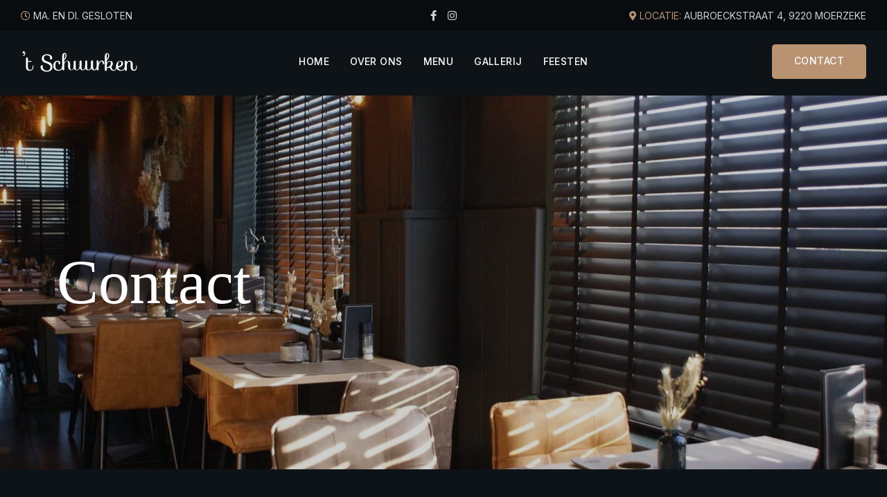

--- FILE ---
content_type: text/html
request_url: https://taverne-schuurken.be/contact
body_size: 2922
content:
<!DOCTYPE html><html lang="nl"><head><meta charSet="utf-8"/><link rel="preload" as="font" href="/_next/static/media/a34f9d1faa5f3315-s.p.woff2" crossorigin="" type="font/woff2"/><link rel="stylesheet" href="/_next/static/css/b567bcb22f3f58c5.css" data-precedence="next"/><link rel="stylesheet" href="/_next/static/css/45ccd052f26a170a.css" data-precedence="next"/><link rel="preload" href="/_next/static/chunks/webpack-960b822bfd2e7cb4.js" as="script"/><link rel="preload" href="/_next/static/chunks/fd9d1056-a01cd22e786a56d9.js" as="script"/><link rel="preload" href="/_next/static/chunks/596-459e42bf534e01d2.js" as="script"/><link rel="preload" href="/_next/static/chunks/main-app-302b5be329af3ae5.js" as="script"/><link rel="preload" as="script" href="https://cdn-cookieyes.com/client_data/2221313d751eb955d5f4df0d/script.js"/><title>Taverne &#x27;T schuurken</title><meta name="description" content="Taverne gelegen aan de schelde, de ideale fietsstop."/><meta name="viewport" content="width=device-width, initial-scale=1"/><link rel="icon" href="/favicon.ico" type="image/x-icon" sizes="any"/><meta name="next-size-adjust"/><script src="/_next/static/chunks/polyfills-78c92fac7aa8fdd8.js" noModule=""></script></head><body class="__className_d65c78"><div class="bg"><header class="ts-header "><div class="ts-topline"><div class="row"><div class="col-xs-12 col-sm-6 col-md-4 col-lg-4"><div class="ts-h-group"><i class="far fa-clock"></i> ma. en di. gesloten</div></div><div class="col-xs-12 col-sm-6 col-md-4 col-lg-4 align-center"><div class="ts-h-social"><a href="https://www.facebook.com/schuurken.moerzeke" target="_blank"><i class="fab fa-facebook-f"></i></a><a href="https://www.instagram.com/brasserieschuurken" target="_blank"><i class="fab fa-instagram"></i></a></div></div><div class="col-xs-12 col-sm-6 col-md-4 col-lg-4 align-right"><div class="ts-h-group"><i class="fas fa-map-marker-alt"></i> <em>Locatie:</em> Aubroeckstraat 4, 9220 Moerzeke</div></div></div></div><div class="ts-navbar"><div class="row"><div class="col-xs-12 col-sm-6 col-md-3 col-lg-3"><div class="ts-logo"><a href="/"><img alt="Logo \&#x27;T schuurken" loading="lazy" width="0" height="0" decoding="async" data-nimg="1" style="color:transparent" src="images/tschuurken-wit.svg"/></a></div></div><div class="col-xs-12 col-sm-6 col-md-6 col-lg-6 align-center"><div class="ts-main-menu"><ul><li><a href="/">Home</a></li><li><a href="/over-ons">Over ons</a></li><li><a href="/menu">Menu</a></li><li><a href="/gallerij">Gallerij</a></li><li><a href="/feesten">Feesten</a></li></ul></div></div><div class="col-xs-12 col-sm-6 col-md-3 col-lg-3 align-right"><a href="#" class="ts-menu-btn "><span></span></a><a class="ts-btn h-btn" href="/contact"><span>Contact</span></a></div></div></div><div class="ts-navbar-mobile"><div class="ts-main-menu"><ul><li><a href="/">Home</a></li><li><a href="/over-ons">Over ons</a></li><li><a href="/menu">Menu</a></li><li><a href="/gallerij">Gallerij</a></li><li><a href="/feesten">Feesten</a></li></ul></div><div class="ts-topline"><div class="row"><div class="col-xs-12 col-sm-12 col-md-12 col-lg-12"><a class="ts-btn h-btn" href="/contact"><span>Contact</span></a></div><div class="col-xs-12 col-sm-12 col-md-12 col-lg-12"><div class="ts-h-social"><a href="https://www.facebook.com/schuurken.moerzeke" target="_blank"><i class="fab fa-facebook-f"></i></a><a href="https://www.instagram.com/brasserieschuurken" target="_blank"><i class="fab fa-instagram"></i></a></div></div><div class="col-xs-12 col-sm-12 col-md-12 col-lg-12"><div class="ts-h-group"><i class="far fa-clock"></i> ma. en di. gesloten</div></div><div class="col-xs-12 col-sm-12 col-md-12 col-lg-12"><div class="ts-h-group"><i class="fas fa-map-marker-alt"></i> <em>Locatie:</em><br/> AUBROECKSTRAAT 4, 9220 MOERZEKE</div></div></div></div></div></header><div class="wrapper"><section class="section ts-started-inner"><div class="ts-parallax-bg js-parallax" style="background-image:url(images/foto_binnen3.webp)"></div><div class="container"><h1 class="ts-h-title text-anim-1 scroll-animate" data-splitting="chars" data-animate="active">Contact</h1></div></section><section class="section ts-reservation"><div class="container"><div class="ts-reservation-form element-anim-1 scroll-animate" data-animate="active"><div class="ts-titles align-center"><div class="ts-subtitle">Graag een tafeltje reserveren?</div><p class="ts-title">Bel ons via</p><a class="ts-btn" href="tel:+32477635238">+32 477 63 52 38</a><div style="margin-top:1rem"><p class="ts-title">Of stuur een e-mail naar*</p><a class="ts-btn" href="mailto:t_schuurken@skynet.be" target="_blank" rel="noopener noreferrer">t_schuurken@skynet.be</a><p style="font-size:0.8rem;margin-top:0.5rem;color:#666">*Reservatie via e-mail pas geldig na bevestiging</p></div></div></div></div></section><div class="section ts-insta-carousel element-anim-1 scroll-animate" data-animate="active"><div class="container"><div class="swiper swiper-container"><div class="swiper-wrapper"><div class="swiper-slide"><div class="slide-item"><div class="image"><img alt="Moelleux au chocolat" loading="lazy" width="365" height="380" decoding="async" data-nimg="1" style="color:transparent" src="images/0002.webp"/></div></div></div><div class="swiper-slide"><div class="slide-item"><div class="image"><img alt="Pasta scampi" loading="lazy" width="365" height="380" decoding="async" data-nimg="1" style="color:transparent" src="images/0003.webp"/></div></div></div><div class="swiper-slide"><div class="slide-item"><div class="image"><img alt="Tapasplank" loading="lazy" width="365" height="380" decoding="async" data-nimg="1" style="color:transparent" src="images/0005.webp"/></div></div></div><div class="swiper-slide"><div class="slide-item"><div class="image"><img src="images/0017.webp" alt="Paling"/></div></div></div><div class="swiper-slide"><div class="slide-item"><div class="image"><img alt="Carpaccio" loading="lazy" width="365" height="380" decoding="async" data-nimg="1" style="color:transparent" src="images/0013.webp"/></div></div></div><div class="swiper-slide"><div class="slide-item"><div class="image ts-image-hover"><img alt="Chocolademousse" loading="lazy" width="365" height="380" decoding="async" data-nimg="1" style="color:transparent" src="images/0014.webp"/></div></div></div><div class="swiper-slide"><div class="slide-item"><div class="image"><img alt="Salade met zalm" loading="lazy" width="365" height="380" decoding="async" data-nimg="1" style="color:transparent" src="images/0015.webp"/></div></div></div></div></div></div></div></div><div class="ts-footer"><div class="container"><div class="row"><div class="col-xs-12 col-sm-12 col-md-6 col-lg-3"><div class="ts-logo element-anim-1 scroll-animate" data-animate="active"><a href="/"><img alt="logo &#x27;t Schuurken" loading="lazy" width="0" height="80" decoding="async" data-nimg="1" style="color:transparent" src="images/tschuurken-logo.svg"/></a></div></div><div class="col-xs-12 col-sm-12 col-md-6 col-lg-3"><div class="ts-f-hours element-anim-1 scroll-animate" data-animate="active"><h5>Openingsuren</h5><ul><li>woensdag - zaterdag - zondag<em>11:00 - 21:00</em></li><li>donderdag - vrijdag<em>17:00 - 21:00</em></li><li><strong>Maandag en dinsdag gesloten</strong></li></ul></div></div><div class="col-xs-12 col-sm-12 col-md-6 col-lg-3"><div class="ts-f-contact element-anim-1 scroll-animate" data-animate="active"><h5>Contacteer ons</h5><ul><li><i class="las la-map-marker"></i><em>Locatie</em>Aubroeckstraat 4, <br/>9220 Moerzeke</li><li><i class="las la-envelope-open-text"></i><em>E-mail adres </em>t_schuurken@skynet.be</li><li><i class="las la-phone"></i><em>Telefoonnummer</em>+32 477 63 52 38</li></ul></div></div></div><div class="row"><div class="col-xs-12 col-sm-12 col-md-12 col-lg-12 align-center"><div class="ts-copyright element-anim-1 scroll-animate" data-animate="active">© 2023 &#x27;t Schuurken. - BE 0805.723.570 - <a href="/cookiebeleid">cookies</a><br/></div></div></div></div></div></div><script src="/_next/static/chunks/webpack-960b822bfd2e7cb4.js" async=""></script><script src="/_next/static/chunks/fd9d1056-a01cd22e786a56d9.js" async=""></script><script src="/_next/static/chunks/596-459e42bf534e01d2.js" async=""></script><script src="/_next/static/chunks/main-app-302b5be329af3ae5.js" async=""></script><script>(self.__next_f=self.__next_f||[]).push([0])</script><script>self.__next_f.push([1,"1:HL[\"/_next/static/media/a34f9d1faa5f3315-s.p.woff2\",{\"as\":\"font\",\"type\":\"font/woff2\"}]\n2:HL[\"/_next/static/css/b567bcb22f3f58c5.css\",{\"as\":\"style\"}]\n0:\"$L3\"\n"])</script><script>self.__next_f.push([1,"4:HL[\"/_next/static/css/45ccd052f26a170a.css\",{\"as\":\"style\"}]\n"])</script><script>self.__next_f.push([1,"5:I{\"id\":7948,\"chunks\":[\"272:static/chunks/webpack-960b822bfd2e7cb4.js\",\"971:static/chunks/fd9d1056-a01cd22e786a56d9.js\",\"596:static/chunks/596-459e42bf534e01d2.js\"],\"name\":\"default\",\"async\":false}\n7:I{\"id\":6628,\"chunks\":[\"272:static/chunks/webpack-960b822bfd2e7cb4.js\",\"971:static/chunks/fd9d1056-a01cd22e786a56d9.js\",\"596:static/chunks/596-459e42bf534e01d2.js\"],\"name\":\"GlobalError\",\"async\":false}\n8:I{\"id\":3015,\"chunks\":[\"185:static/chunks/app/layout-d5fe155790269883.js\"],\"name\":\"\",\"async\":false}\n9:I{\"id\":77"])</script><script>self.__next_f.push([1,"67,\"chunks\":[\"272:static/chunks/webpack-960b822bfd2e7cb4.js\",\"971:static/chunks/fd9d1056-a01cd22e786a56d9.js\",\"596:static/chunks/596-459e42bf534e01d2.js\"],\"name\":\"default\",\"async\":false}\na:I{\"id\":7920,\"chunks\":[\"272:static/chunks/webpack-960b822bfd2e7cb4.js\",\"971:static/chunks/fd9d1056-a01cd22e786a56d9.js\",\"596:static/chunks/596-459e42bf534e01d2.js\"],\"name\":\"default\",\"async\":false}\nb:I{\"id\":4839,\"chunks\":[\"272:static/chunks/webpack-960b822bfd2e7cb4.js\",\"971:static/chunks/fd9d1056-a01cd22e786a56d9.js\",\"596:s"])</script><script>self.__next_f.push([1,"tatic/chunks/596-459e42bf534e01d2.js\"],\"name\":\"default\",\"async\":false}\nc:I{\"id\":4728,\"chunks\":[\"377:static/chunks/377-a70320476ff1669e.js\",\"478:static/chunks/478-73125dd19772d526.js\",\"977:static/chunks/977-319fa779e16b4168.js\",\"327:static/chunks/app/contact/page-aeaec6b2409b08e5.js\"],\"name\":\"\",\"async\":false}\n"])</script><script>self.__next_f.push([1,"3:[[[\"$\",\"link\",\"0\",{\"rel\":\"stylesheet\",\"href\":\"/_next/static/css/b567bcb22f3f58c5.css\",\"precedence\":\"next\"}]],[\"$\",\"$L5\",null,{\"buildId\":\"wM5YsChbzphl_jbpojDGw\",\"assetPrefix\":\"\",\"initialCanonicalUrl\":\"/contact\",\"initialTree\":[\"\",{\"children\":[\"contact\",{\"children\":[\"__PAGE__\",{}]}]},\"$undefined\",\"$undefined\",true],\"initialHead\":\"$L6\",\"globalErrorComponent\":\"$7\",\"children\":[[\"$\",\"html\",null,{\"lang\":\"nl\",\"children\":[[\"$\",\"$L8\",null,{\"id\":\"cookieyes\",\"type\":\"text/javascript\",\"src\":\"https://cdn-cookieyes.com/client_data/2221313d751eb955d5f4df0d/script.js\"}],[\"$\",\"body\",null,{\"className\":\"__className_d65c78\",\"children\":[\"$\",\"$L9\",null,{\"parallelRouterKey\":\"children\",\"segmentPath\":[\"children\"],\"error\":\"$undefined\",\"errorStyles\":\"$undefined\",\"loading\":\"$undefined\",\"loadingStyles\":\"$undefined\",\"hasLoading\":false,\"template\":[\"$\",\"$La\",null,{}],\"templateStyles\":\"$undefined\",\"notFound\":\"$undefined\",\"notFoundStyles\":\"$undefined\",\"childProp\":{\"current\":[\"$\",\"$L9\",null,{\"parallelRouterKey\":\"children\",\"segmentPath\":[\"children\",\"contact\",\"children\"],\"error\":\"$undefined\",\"errorStyles\":\"$undefined\",\"loading\":\"$undefined\",\"loadingStyles\":\"$undefined\",\"hasLoading\":false,\"template\":[\"$\",\"$La\",null,{}],\"templateStyles\":\"$undefined\",\"notFound\":\"$undefined\",\"notFoundStyles\":\"$undefined\",\"childProp\":{\"current\":[[\"$\",\"$Lb\",null,{\"propsForComponent\":{\"params\":{}},\"Component\":\"$c\"}],null],\"segment\":\"__PAGE__\"},\"styles\":[[\"$\",\"link\",\"0\",{\"rel\":\"stylesheet\",\"href\":\"/_next/static/css/45ccd052f26a170a.css\",\"precedence\":\"next\"}]]}],\"segment\":\"contact\"},\"styles\":[]}]}]]}],null]}]]\n"])</script><script>self.__next_f.push([1,"6:[[\"$\",\"meta\",\"0\",{\"charSet\":\"utf-8\"}],[\"$\",\"title\",\"1\",{\"children\":\"Taverne 'T schuurken\"}],[\"$\",\"meta\",\"2\",{\"name\":\"description\",\"content\":\"Taverne gelegen aan de schelde, de ideale fietsstop.\"}],[\"$\",\"meta\",\"3\",{\"name\":\"viewport\",\"content\":\"width=device-width, initial-scale=1\"}],[\"$\",\"link\",\"4\",{\"rel\":\"icon\",\"href\":\"/favicon.ico\",\"type\":\"image/x-icon\",\"sizes\":\"any\"}],[\"$\",\"meta\",\"5\",{\"name\":\"next-size-adjust\"}]]\n"])</script></body></html>

--- FILE ---
content_type: text/javascript
request_url: https://taverne-schuurken.be/_next/static/chunks/app/feesten/page-e3a75f83a1ee7cf3.js
body_size: 993
content:
(self.webpackChunk_N_E=self.webpackChunk_N_E||[]).push([[913],{9371:function(e,n,a){Promise.resolve().then(a.bind(a,7742))},7742:function(e,n,a){"use strict";a.r(n),a.d(n,{default:function(){return l}});var s=a(7437),i=a(9977),t=a(1396),r=a.n(t);function l(){return(0,s.jsxs)(i.Z,{children:[(0,s.jsxs)("section",{className:"section ts-started-inner",children:[(0,s.jsx)("div",{className:"ts-parallax-bg js-parallax",style:{backgroundImage:"url(images/foto_binnen5.webp)"}}),(0,s.jsx)("div",{className:"container",children:(0,s.jsx)("h1",{className:"ts-h-title text-anim-1 scroll-animate","data-splitting":"chars","data-animate":"active",children:"Feesten"})})]}),(0,s.jsx)("section",{className:"section ts-archive",children:(0,s.jsx)("div",{className:"container",children:(0,s.jsx)("div",{className:"row",children:(0,s.jsx)("div",{className:"col-xs-12 col-sm-12 col-md-12 col-lg-8 offset-lg-2",children:(0,s.jsxs)("div",{className:"post-content element-anim-1 scroll-animate","data-animate":"active",children:[(0,s.jsx)("p",{children:"Welkom bij taverne 't Schuurken in Moerzeke aan de Schelde! Ben je op zoek naar professioneel verzorgde trouwfeesten, verjaardagsfeesten, babyborrels of koffietafels? Zoek niet verder, want wij staan voor je klaar om elk evenement op maat te organiseren, precies volgens jouw wensen en voorkeuren. Ons team zorgt ervoor dat jouw speciale gelegenheid een onvergetelijke ervaring wordt. Lees verder om meer te ontdekken over onze diensten en wat wij voor jou kunnen betekenen."}),(0,s.jsxs)("blockquote",{children:[(0,s.jsx)("p",{children:"Of je nu een intiem trouwfeest wilt organiseren of een uitbundig verjaardagsfeest, we hebben alles in huis om jouw visie werkelijkheid te maken."}),(0,s.jsx)("cite",{children:"Chef-kok Mandi Van Der Jeught"})]}),(0,s.jsx)("p",{children:"We begrijpen dat elk evenement uniek is, daarom bieden we volledige personalisatieopties aan. Van thema's en decoratie tot menu's en entertainment, we luisteren naar jouw idee\xebn en vertalen ze naar een onvergetelijke ervaring."}),(0,s.jsx)("p",{children:(0,s.jsx)("br",{})}),(0,s.jsx)("h3",{children:"Jouw evenement organiseren in Moerzeke aan de Schelde"}),(0,s.jsx)("p",{children:"Onze locatie is veelzijdig en kan worden aangepast aan de specifieke behoeften van elk evenement. Of je nu een binnen- of buitenfeest wilt organiseren, we hebben de perfecte ruimte om aan jouw wensen te voldoen. Wij verzorgen:"}),(0,s.jsxs)("ul",{children:[(0,s.jsx)("li",{children:"Trouwfeesten"}),(0,s.jsx)("li",{children:"Verjaardagsfeesten"}),(0,s.jsx)("li",{children:"Babyborrels"}),(0,s.jsx)("li",{children:"Koffietafels"})]}),(0,s.jsx)("p",{children:"Met een passie voor gastvrijheid en oog voor detail zorgen zij voor een naadloze uitvoering van jouw feest."})]})})})})}),(0,s.jsx)("section",{className:"section ts-cta ts-parallax",style:{backgroundImage:"url(images/cta_bg.jpg)"},children:(0,s.jsx)("div",{className:"container",children:(0,s.jsxs)("div",{className:"row",children:[(0,s.jsx)("div",{className:"col-xs-12 col-sm-12 col-md-12 col-lg-8",children:(0,s.jsxs)("div",{className:"ts-titles",children:[(0,s.jsx)("div",{className:"ts-subtitle element-anim-1 scroll-animate","data-animate":"active",children:"Neem contact op"}),(0,s.jsx)("h3",{className:"ts-title element-anim-1 scroll-animate","data-animate":"active",children:"Overtuigd over onze mogelijkheden?"})]})}),(0,s.jsx)("div",{className:"col-xs-12 col-sm-12 col-md-12 col-lg-4 align-self-center align-right",children:(0,s.jsxs)(r(),{href:"/contact",className:"ts-btn element-anim-1 scroll-animate","data-animate":"active",children:[(0,s.jsx)("span",{children:"Contact"}),(0,s.jsx)("i",{className:"fas fa-chevron-right"})]})})]})})})]})}}},function(e){e.O(0,[377,977,971,596,744],function(){return e(e.s=9371)}),_N_E=e.O()}]);

--- FILE ---
content_type: image/svg+xml
request_url: https://taverne-schuurken.be/images/tschuurken-logo.svg
body_size: 7955
content:
<?xml version="1.0" encoding="utf-8"?>
<!-- Generator: Adobe Illustrator 27.7.0, SVG Export Plug-In . SVG Version: 6.00 Build 0)  -->
<svg version="1.1" id="Layer_1" xmlns="http://www.w3.org/2000/svg" xmlns:xlink="http://www.w3.org/1999/xlink" x="0px" y="0px"
	 viewBox="0 0 234 150" style="enable-background:new 0 0 234 150;" xml:space="preserve">
<style type="text/css">
	.st0{fill-rule:evenodd;clip-rule:evenodd;fill:#FFFFFF;}
	.st1{fill:none;}
	.st2{fill:#FFFFFF;}
</style>
<g>
	<path class="st0" d="M26.5,129.2c-0.2,0-0.4,0-0.6-0.2c-0.2-0.1-0.3-0.2-0.3-0.4s0.1-0.3,0.2-0.4c0.5,0,0.9-0.2,1.2-0.5
		c0.3-0.3,0.4-0.7,0.4-1.1c0-0.4,0-0.7-0.1-1c-0.2,0.3-0.6,0.5-1,0.5c-0.4,0-0.8-0.1-1-0.4c-0.2-0.2-0.4-0.6-0.4-0.9
		c0-0.4,0.1-0.7,0.4-0.9c0.3-0.3,0.6-0.4,1-0.4c0.7,0,1.2,0.2,1.6,0.7c0.4,0.5,0.6,1.1,0.6,2s-0.2,1.6-0.6,2.2
		C27.5,128.9,27,129.2,26.5,129.2L26.5,129.2z M29.5,132.9c0-0.6,0.1-1,0.4-1.3c0.3-0.3,0.6-0.4,1.1-0.4c0.4,0,0.8,0.1,1,0.4v4.1
		h3.8c0.4,0,0.6,0.1,0.8,0.2c0.1,0.1,0.2,0.4,0.2,0.8h-4.8v7.1c0,1,0.3,1.8,0.9,2.4s1.3,0.8,2,0.8c1.2,0,2-0.4,2.5-1.3
		c0.5-0.9,0.8-2.2,0.8-4.2c0-0.1,0.2-0.2,0.4-0.2c0.3,0,0.5,0.5,0.5,1.5c0,1.5-0.4,2.8-1.1,3.8c-0.8,1-1.9,1.5-3.5,1.5
		s-2.8-0.4-3.7-1.2c-0.9-0.8-1.4-2-1.4-3.7L29.5,132.9L29.5,132.9z M61.2,143.7c0-0.9-0.2-1.7-0.6-2.3c-0.4-0.6-1-1.1-1.6-1.5
		c-0.7-0.4-1.4-0.7-2.2-1c-0.8-0.3-1.6-0.6-2.4-0.9c-0.8-0.3-1.5-0.6-2.2-1c-0.7-0.4-1.2-1-1.6-1.7c-0.4-0.7-0.6-1.6-0.6-2.6
		c0-1.7,0.6-3.1,1.9-4.1c1.3-1,2.9-1.5,4.9-1.5s3.6,0.5,4.8,1.4c1.2,0.9,1.8,1.9,1.8,3c0,0.7-0.1,1.3-0.4,1.7
		c-0.3,0.4-0.6,0.5-1,0.5c-0.7,0-1.2-0.1-1.4-0.4l-0.1-0.1c0.2-0.2,0.3-0.7,0.3-1.4c0-1.1-0.4-1.9-1.3-2.5c-0.9-0.6-1.9-0.9-3.1-0.9
		s-2.1,0.3-2.8,1c-0.7,0.6-1,1.4-1,2.3c0,0.9,0.2,1.7,0.6,2.3c0.4,0.6,1,1.1,1.6,1.4c0.7,0.3,1.4,0.6,2.2,0.9s1.6,0.5,2.4,0.9
		c0.8,0.3,1.5,0.7,2.2,1.1c0.7,0.4,1.2,1.1,1.6,1.9c0.4,0.8,0.6,1.8,0.6,2.9c0,2-0.7,3.5-2.1,4.6c-1.4,1.1-3.2,1.6-5.3,1.6
		s-4-0.5-5.6-1.6s-2.4-2.5-2.4-4.1c0-0.8,0.2-1.4,0.4-1.8c0.3-0.4,0.7-0.7,1.1-0.7c0.7,0,1.2,0.1,1.4,0.4l0.1,0.1
		c-0.2,0.5-0.3,1-0.3,1.7c0,1.3,0.5,2.4,1.6,3.3s2.4,1.4,4.1,1.4c1.2,0,2.3-0.4,3.1-1.3C60.7,145.9,61.2,144.9,61.2,143.7
		L61.2,143.7z M76.3,145.8c-0.1,0.2-0.2,0.3-0.3,0.5c-0.4,0.5-1,1-1.8,1.3s-1.6,0.5-2.6,0.5c-2.1,0-3.7-0.5-4.9-1.6
		c-1.2-1.1-1.8-2.6-1.8-4.6c0-2,0.5-3.6,1.6-4.8s2.4-1.7,4-1.7c1.2,0,2,0.3,2.6,0.9c0.5,0.6,0.8,1.4,0.8,2.2c0,0.5-0.1,0.8-0.4,1.1
		s-0.6,0.4-0.8,0.4c-0.5,0-0.8-0.1-1-0.3c0.1-0.3,0.2-0.7,0.2-1.2s-0.2-1-0.5-1.4c-0.4-0.4-0.8-0.6-1.3-0.6c-0.9,0-1.5,0.4-1.9,1.3
		c-0.4,0.9-0.6,2.2-0.6,4s0.4,3.2,1.1,4c0.7,0.8,1.7,1.2,3,1.2s2.4-0.4,3.2-1.2c0.9-0.8,1.3-1.9,1.3-3.4c0,0,0-0.1,0.1-0.1v-10
		c0-2.4,0.2-4.2,0.7-5.3c0.5-1.1,1.4-1.6,2.7-1.6c0.7,0,1.3,0.3,1.7,0.9s0.6,1.4,0.6,2.5c0,2-1,4-3.1,6.1v2.5c0.8-1.4,2-2.1,3.7-2.1
		c1.2,0,2.2,0.4,2.9,1.1c0.7,0.8,1.1,1.9,1.1,3.3v4c0,1.1,0.2,1.9,0.5,2.4s0.8,0.8,1.5,0.8c0.7,0,1.2-0.4,1.8-1.3
		c0.5-0.9,0.8-2.3,0.8-4.1c0,0,0-0.1,0.1-0.1v-4.4c0-0.6,0.1-1,0.4-1.3c0.3-0.3,0.6-0.4,1.1-0.4c0.4,0,0.8,0.1,1,0.4v8
		c0,2.2,0.6,3.3,1.7,3.3c0.8,0,1.6-0.5,2.3-1.5c0.7-1,1-2.4,1-4.3v-4.3c0-0.6,0.2-1,0.5-1.3c0.3-0.3,0.7-0.4,1.1-0.4
		c0.4,0,0.8,0.1,1.1,0.4v8c0,1.1,0.2,1.9,0.5,2.4s0.8,0.8,1.4,0.8s1.1-0.3,1.7-1c0.6-0.8,1-2.3,1-4.5c0,0,0-0.1,0.1-0.1v-4.4
		c0-0.6,0.1-1,0.4-1.3c0.3-0.3,0.6-0.4,1.1-0.4c0.4,0,0.8,0.1,1,0.4v8c0,2.2,0.6,3.3,1.7,3.3c0.8,0,1.6-0.5,2.3-1.5
		c0.7-1,1-2.4,1-4.3v-4.3c0-0.6,0.2-1,0.5-1.3c0.3-0.3,0.7-0.4,1.1-0.4c0.4,0,0.8,0.1,1.1,0.4v8c0,1.1,0.2,1.9,0.5,2.4
		s0.8,0.8,1.4,0.8s1.1-0.3,1.7-1c0.6-0.8,1-2.3,1-4.5c0,0,0-0.1,0.1-0.1v-5.7c0.2-0.3,0.5-0.4,1-0.4s0.8,0.1,1.1,0.4
		c0.3,0.3,0.4,0.7,0.4,1.3v2.1c0.9-2.3,2.2-3.5,3.9-3.5c1.2,0,2,0.3,2.6,0.9s0.8,1.4,0.8,2.2c0,0.5-0.1,0.8-0.4,1.1
		s-0.6,0.4-0.8,0.4c-0.5,0-0.8-0.1-1-0.3c0.1-0.3,0.2-0.7,0.2-1.2s-0.2-1-0.5-1.4c-0.4-0.4-0.8-0.6-1.3-0.6c-0.9,0-1.7,0.8-2.4,2.4
		s-1.1,2.9-1.1,4v4.5c-0.2,0.3-0.5,0.4-1,0.4s-0.8-0.1-1.1-0.4c-0.3-0.3-0.4-0.7-0.4-1.2c0,0.1-0.1,0.2-0.2,0.2
		c-0.7,1-1.6,1.4-2.9,1.4c-2,0-3.2-0.9-3.9-2.7c-0.7,1.8-2.1,2.7-4,2.7c-1.2,0-2.1-0.4-2.8-1.1c-0.3-0.3-0.6-0.7-0.8-1.2
		c-0.1,0.3-0.3,0.5-0.5,0.8c-0.7,1-1.6,1.4-2.9,1.4c-2,0-3.2-0.9-3.9-2.7c-0.7,1.8-2.1,2.7-4,2.7c-1.2,0-2.1-0.4-2.8-1.1
		c-0.4-0.4-0.6-0.8-0.8-1.3c-0.1,0.3-0.3,0.6-0.5,0.8c-0.7,1-1.7,1.5-2.9,1.5s-2.2-0.4-2.9-1.2c-0.8-0.8-1.2-1.9-1.2-3.2v-4
		c0-2.2-0.6-3.3-1.7-3.3c-1,0-1.8,0.5-2.4,1.5s-1,2.7-1,5.1v4.8c-0.2,0.3-0.5,0.4-1,0.4s-0.8-0.1-1.1-0.4c-0.3-0.3-0.4-0.7-0.4-1.3
		L76.3,145.8L76.3,145.8z M78.8,133.6c1.3-1.6,1.9-3.2,1.9-4.8c0-1.6-0.3-2.3-1-2.3c-0.4,0-0.6,0.4-0.7,1.3
		C78.9,128.7,78.8,130.6,78.8,133.6L78.8,133.6z M157.4,141.8v-6c0.2-0.3,0.5-0.4,1.1-0.4c1,0,1.5,0.7,1.5,2.1
		c0.8-1.4,2-2.1,3.7-2.1c1.2,0,2.2,0.4,2.9,1.1c0.7,0.8,1.1,1.9,1.1,3.3v4c0,1.1,0.2,1.9,0.5,2.4s0.8,0.8,1.5,0.8s1.2-0.4,1.8-1.2
		c0.5-0.8,0.8-2.2,0.8-4.2c0-0.1,0.2-0.2,0.4-0.2c0.3,0,0.5,0.5,0.5,1.5c0,1.6-0.3,2.9-1,3.8c-0.7,1-1.7,1.4-3,1.4
		c-1.3,0-2.3-0.4-3-1.3s-1.1-2.2-1.1-3.8v-3.3c0-2.2-0.6-3.3-1.7-3.3c-1,0-1.8,0.5-2.4,1.5s-1,2.7-1,5.1v4.8c-0.2,0.3-0.5,0.4-1,0.4
		s-0.8-0.1-1.1-0.4c-0.3-0.3-0.4-0.7-0.4-1.3v-0.7c-0.2,0.2-0.3,0.4-0.5,0.7c-1,1.1-2.4,1.7-4.4,1.7s-3.5-0.5-4.7-1.6
		c-0.5-0.4-0.9-1-1.2-1.6c-0.2,0.6-0.4,1.2-0.8,1.7c-0.7,1-1.7,1.5-2.9,1.5s-2.3-0.4-3.2-1.2c-0.9-0.8-1.4-1.9-1.7-3
		c-1.2,0.5-2.6,0.8-4.1,0.9v3c-0.2,0.3-0.5,0.4-1,0.4s-0.8-0.1-1.1-0.4c-0.3-0.3-0.4-0.7-0.4-1.3v-14c0-2.4,0.2-4.2,0.7-5.3
		c0.5-1.1,1.4-1.6,2.7-1.6c0.7,0,1.3,0.3,1.7,0.9s0.6,1.4,0.6,2.5c0,2-1,4-3.1,6.1v2.7c0.8-1.6,2.2-2.3,4-2.3c1.2,0,2.1,0.3,2.8,0.9
		s1.1,1.5,1.1,2.5c0,1.4-0.6,2.7-1.8,3.8c0.1,1.1,0.4,2.2,1,3.1c0.6,0.9,1.4,1.4,2.3,1.4c0.7,0,1.3-0.4,1.8-1.3s0.8-2.3,0.8-4.1
		c0,0,0-0.1,0.1-0.1c0.1-1.8,0.6-3.3,1.6-4.4c1-1.1,2.4-1.7,4-1.7c1.2,0,2,0.3,2.6,0.9s0.8,1.4,0.8,2.2c0,1.4-0.6,2.6-1.8,3.5
		s-2.7,1.4-4.5,1.4c0.2,1.2,0.6,2.1,1.3,2.7s1.6,0.9,2.8,0.9c1.1,0,2.2-0.4,3.1-1.3S157.4,143.5,157.4,141.8
		C157.4,141.8,157.4,141.8,157.4,141.8L157.4,141.8z M139.5,138.8c0-0.8-0.2-1.4-0.5-1.8s-0.8-0.7-1.3-0.7c-1,0-1.9,0.6-2.6,1.7
		c-0.7,1.1-1.1,3-1.1,5.7c1.6-0.2,2.9-0.7,3.9-1.7S139.5,140,139.5,138.8z M134,133.6c1.3-1.6,1.9-3.2,1.9-4.8c0-1.6-0.3-2.3-1-2.3
		c-0.4,0-0.6,0.4-0.7,1.3C134,128.7,134,130.6,134,133.6L134,133.6z M148.7,142.1v0.3c1.2-0.1,2.2-0.5,3-1.1
		c0.9-0.6,1.3-1.4,1.3-2.6c0-0.7-0.2-1.3-0.5-1.7s-0.8-0.6-1.3-0.6c-0.9,0-1.5,0.4-1.9,1.3C148.9,138.6,148.7,140,148.7,142.1
		L148.7,142.1z"/>
	<path class="st1" d="M103.1-0.9H116v118.8h-12.8V-0.9z"/>
	<path class="st0" d="M112.2,4.7c0,0,2.8-3.7,4.2-4.2c1.5-0.6,3.7-0.8,3.2,2.8c-0.4,3.6-6.8,45.6-7.3,47.9c-0.5,2.4-2.2,8.8-3,12.2
		c-0.9,3.4-1.5,5.2-2.5,17.3c-1,12-1.6,27.3-4,32.3c0,0-2,4.7-6.1,4c-4.2-0.7-4.3-4.3-4.1-7.9c0,0,0.7-7.7,4.3-23.1
		c3.6-15.5,4.4-18.1,4.8-21c0.4-2.9,0.5-10.1,0.6-13.8c0.1-3.7,1.7-16,3.7-26.2C107.8,14.8,110.1,8.1,112.2,4.7 M52.1,118.1
		c0.6-0.1,3.3-1.4,4.8-4.1c1.6-3-1-9.2-2.6-13.4c-1.6-4.2-4.7-14.1-6.5-20.9c-1.8-6.8-5.1-25.7-5.7-30c-0.6-4.3-0.1-3.9,0.5-6.1
		c0.6-2.2,2.9-4.1,2.7-8.6c-0.2-4.5-3.2-14.5-5.8-24.3c-2.6-9.8-2.4-7.9-2.1-6.5s4.7,25.8,4.7,27.2c0,1.4-1.8,1.4-2.2,0.4
		c-0.3-1-0.5-1.8-1.8-7.1C36.9,19.3,33.3,3.9,33.1,4c-0.3,0.1,4.6,26.8,4.8,28.1c0.2,1.2-0.6,1.1-0.8,1.2l0,0
		c-0.2,0-0.9,0.3-1.1-0.8c-0.3-1.3-4.8-28-5.1-28c-0.3,0,1.6,15.6,2.2,21c0.6,5.4,0.7,6.2,0.7,7.3c0,1.1-1.7,1.7-2.2,0.4
		c-0.4-1.3-4.6-25.8-4.9-27.1c-0.2-1.4-0.6-3.2,0.2,6.9c0.9,10.1,1.5,20.6,2.9,24.9c1.4,4.3,4.2,5.2,5.5,7.2
		c1.3,1.9,1.7,1.3,2.6,5.6s4.3,23.1,4.9,30.1c0.6,7,1.1,17.4,1,21.9c0,4.5-0.4,11.2,2.2,13.4C48.4,117.9,51.5,118.2,52.1,118.1
		L52.1,118.1z M78.7,38.9c4.2-2.5,9.7-7.9,8-18.9c-1.6-11-7-15.8-8.9-17.5C76.2,1,74.5,1,74,1c-0.5,0-2.2,0-3.8,1.5
		C68.3,4.2,62.9,9,61.3,20c-1.6,11,3.9,16.4,8,18.9c4.2,2.5,2.7,9.4,2.5,14.8c-0.1,5.4-0.7,24.6-1.5,31.2
		c-0.7,6.6-3.9,19.3-4.2,22.8c-0.3,3.5-0.3,10.4,6.8,10.4H75c7.1,0,7.1-6.9,6.8-10.4c-0.3-3.5-3.4-16.2-4.2-22.8
		c-0.7-6.6-1.3-25.7-1.5-31.2C76,48.2,74.5,41.4,78.7,38.9"/>
	<path class="st2" d="M8.4,96.7c-4.3,5.3-9,2.8-8.3-11.6c0.7-15.6,12.2-28.2,32-31.1c14.7-2.1,25.9,2.5,40.3,14.1
		c2.9,2.4,13.5,11.4,13.4,11.4c9.5,8,16.9,13.2,25.4,17.2c10.7,5.1,22.3,7.8,35.7,7.8c26.8,0,51.5-15,68.8-37.7
		c6.9-9,11.8-18.5,13.7-25.7c1.6-6.4,1.6-7.6,0.5-14c3.7,4.3,4.8,9.3,3.4,15c-2,7.9-7.2,17.8-14.4,27.2c-18,23.6-43.8,39.3-72,39.3
		c-14,0-26.2-2.8-37.4-8.2c-8.9-4.2-16.5-9.6-26.2-17.8c0,0-10.5-9-13.4-11.3C56.2,60.2,46,56.1,32.7,58
		c-17.9,2.6-28,13.6-28.6,27.3C3.7,93.4,5.1,97.2,8.4,96.7z"/>
</g>
</svg>


--- FILE ---
content_type: text/plain
request_url: https://taverne-schuurken.be/index.txt?_rsc=8ntms
body_size: 571
content:
1:HL["/_next/static/media/a34f9d1faa5f3315-s.p.woff2",{"as":"font","type":"font/woff2"}]
2:HL["/_next/static/css/b567bcb22f3f58c5.css",{"as":"style"}]
0:["wM5YsChbzphl_jbpojDGw",[[["",{"children":["__PAGE__",{}]},"$undefined","$undefined",true],"$L3",[[["$","link","0",{"rel":"stylesheet","href":"/_next/static/css/b567bcb22f3f58c5.css","precedence":"next"}]],"$L4"]]]]
5:I{"id":3015,"chunks":["185:static/chunks/app/layout-d5fe155790269883.js"],"name":"","async":false}
6:I{"id":7767,"chunks":["272:static/chunks/webpack-960b822bfd2e7cb4.js","971:static/chunks/fd9d1056-a01cd22e786a56d9.js","596:static/chunks/596-459e42bf534e01d2.js"],"name":"default","async":false}
7:I{"id":7920,"chunks":["272:static/chunks/webpack-960b822bfd2e7cb4.js","971:static/chunks/fd9d1056-a01cd22e786a56d9.js","596:static/chunks/596-459e42bf534e01d2.js"],"name":"default","async":false}
8:I{"id":4839,"chunks":["272:static/chunks/webpack-960b822bfd2e7cb4.js","971:static/chunks/fd9d1056-a01cd22e786a56d9.js","596:static/chunks/596-459e42bf534e01d2.js"],"name":"default","async":false}
9:I{"id":5857,"chunks":["377:static/chunks/377-a70320476ff1669e.js","478:static/chunks/478-73125dd19772d526.js","977:static/chunks/977-319fa779e16b4168.js","931:static/chunks/app/page-c1c71df13d1d0c98.js"],"name":"","async":false}
3:[["$","html",null,{"lang":"nl","children":[["$","$L5",null,{"id":"cookieyes","type":"text/javascript","src":"https://cdn-cookieyes.com/client_data/2221313d751eb955d5f4df0d/script.js"}],["$","body",null,{"className":"__className_d65c78","children":["$","$L6",null,{"parallelRouterKey":"children","segmentPath":["children"],"error":"$undefined","errorStyles":"$undefined","loading":"$undefined","loadingStyles":"$undefined","hasLoading":false,"template":["$","$L7",null,{}],"templateStyles":"$undefined","notFound":"$undefined","notFoundStyles":"$undefined","childProp":{"current":[["$","$L8",null,{"propsForComponent":{"params":{}},"Component":"$9"}],null],"segment":"__PAGE__"},"styles":[]}]}]]}],null]
4:[["$","meta","0",{"charSet":"utf-8"}],["$","title","1",{"children":"Taverne 'T schuurken"}],["$","meta","2",{"name":"description","content":"Taverne gelegen aan de schelde, de ideale fietsstop."}],["$","meta","3",{"name":"viewport","content":"width=device-width, initial-scale=1"}],["$","link","4",{"rel":"icon","href":"/favicon.ico","type":"image/x-icon","sizes":"any"}],["$","meta","5",{"name":"next-size-adjust"}]]


--- FILE ---
content_type: text/javascript
request_url: https://taverne-schuurken.be/_next/static/chunks/977-319fa779e16b4168.js
body_size: 1660
content:
"use strict";(self.webpackChunk_N_E=self.webpackChunk_N_E||[]).push([[977],{9977:function(e,s,l){l.d(s,{Z:function(){return f}});var c=l(7437),a=l(2265),i=e=>{let s=(0,a.useRef)();return(0,a.useEffect)(()=>{let l=l=>{s.current.contains(l.target)||e()};return document.addEventListener("mousedown",l),()=>{document.removeEventListener("mousedown",l)}}),s};let r=e=>{let{close:s,src:l}=e,r=i(()=>{s(!1)});return(0,c.jsxs)(a.Fragment,{children:[(0,c.jsx)("div",{className:"mfp-bg mfp-ready",onClick:()=>s(!1)}),(0,c.jsx)("div",{className:"mfp-wrap mfp-close-btn-in mfp-auto-cursor mfp-ready",tabIndex:-1,style:{overflow:"hidden auto"},children:(0,c.jsxs)("div",{className:"mfp-container mfp-s-ready mfp-iframe-holder mfp-img-container",children:[(0,c.jsx)("div",{className:"mfp-content",ref:r,children:(0,c.jsx)("div",{className:"mfp-iframe-scaler",children:(0,c.jsx)("img",{className:"mfp-img",src:l})})}),(0,c.jsx)("div",{className:"mfp-preloader",children:"Loading..."})]})})]})};var n=()=>{let[e,s]=(0,a.useState)(!1),[l,i]=(0,a.useState)(null);return(0,a.useEffect)(()=>{setTimeout(()=>{let e=document.querySelectorAll("a");e.forEach(e=>{e.href.includes("images/")&&null===e.getAttribute("download")&&e.addEventListener("click",l=>{l.preventDefault(),i(e.href),s(!0)})})},1500)},[]),(0,c.jsx)(a.Fragment,{children:e&&(0,c.jsx)(r,{close:()=>s(!1),src:l})})};let t=()=>{let e=document.querySelectorAll(".scroll-animate"),s=window.innerHeight/5*5-20;e.forEach(e=>{let l=e.getBoundingClientRect().top;l<s&&(e.style.visibility="visible",e.classList.add("animate__active"))})},d=()=>{window.addEventListener("scroll",()=>{let e=window.scrollY,s=document.querySelectorAll(".ts-header");for(let l=0;l<s.length;l++){let c=s[l];c&&(e>10?c.classList.add("fixed"):c.classList.remove("fixed"))}})};var o=l(1396),m=l.n(o),h=l(6691),x=l.n(h),j=()=>(0,c.jsx)("div",{className:"ts-footer",children:(0,c.jsxs)("div",{className:"container",children:[(0,c.jsxs)("div",{className:"row",children:[(0,c.jsx)("div",{className:"col-xs-12 col-sm-12 col-md-6 col-lg-3",children:(0,c.jsx)("div",{className:"ts-logo element-anim-1 scroll-animate","data-animate":"active",children:(0,c.jsx)(m(),{href:"/",children:(0,c.jsx)(x(),{src:"images/tschuurken-logo.svg",alt:"logo 't Schuurken",width:0,height:80})})})}),(0,c.jsx)("div",{className:"col-xs-12 col-sm-12 col-md-6 col-lg-3",children:(0,c.jsxs)("div",{className:"ts-f-hours element-anim-1 scroll-animate","data-animate":"active",children:[(0,c.jsx)("h5",{children:"Openingsuren"}),(0,c.jsxs)("ul",{children:[(0,c.jsxs)("li",{children:["woensdag - zaterdag - zondag",(0,c.jsx)("em",{children:"11:00 - 21:00"})]}),(0,c.jsxs)("li",{children:["donderdag - vrijdag",(0,c.jsx)("em",{children:"17:00 - 21:00"})]}),(0,c.jsx)("li",{children:(0,c.jsx)("strong",{children:"Maandag en dinsdag gesloten"})})]})]})}),(0,c.jsx)("div",{className:"col-xs-12 col-sm-12 col-md-6 col-lg-3",children:(0,c.jsxs)("div",{className:"ts-f-contact element-anim-1 scroll-animate","data-animate":"active",children:[(0,c.jsx)("h5",{children:"Contacteer ons"}),(0,c.jsxs)("ul",{children:[(0,c.jsxs)("li",{children:[(0,c.jsx)("i",{className:"las la-map-marker"}),(0,c.jsx)("em",{children:"Locatie"}),"Aubroeckstraat 4, ",(0,c.jsx)("br",{}),"9220 Moerzeke"]}),(0,c.jsxs)("li",{children:[(0,c.jsx)("i",{className:"las la-envelope-open-text"}),(0,c.jsx)("em",{children:"E-mail adres "}),"t_schuurken@skynet.be"]}),(0,c.jsxs)("li",{children:[(0,c.jsx)("i",{className:"las la-phone"}),(0,c.jsx)("em",{children:"Telefoonnummer"}),"+32 477 63 52 38"]})]})]})})]}),(0,c.jsx)("div",{className:"row",children:(0,c.jsx)("div",{className:"col-xs-12 col-sm-12 col-md-12 col-lg-12 align-center",children:(0,c.jsxs)("div",{className:"ts-copyright element-anim-1 scroll-animate","data-animate":"active",children:["\xa9 2023 't Schuurken. - BE 0805.723.570 - ",(0,c.jsx)(m(),{href:"/cookiebeleid",children:"cookies"}),(0,c.jsx)("br",{})]})})})]})}),u=()=>{(0,a.useEffect)(()=>{d()},[]);let[e,s]=(0,a.useState)(!1);(0,a.useEffect)(()=>{document.querySelector("header").className.includes("animated")&&setTimeout(()=>{document.querySelector("header").classList.add("opened","show")},800)},[e]);let[l,i]=(0,a.useState)("");return(0,c.jsxs)("header",{className:"ts-header ".concat(e?"animated":""),children:[(0,c.jsx)("div",{className:"ts-topline",children:(0,c.jsxs)("div",{className:"row",children:[(0,c.jsx)("div",{className:"col-xs-12 col-sm-6 col-md-4 col-lg-4",children:(0,c.jsxs)("div",{className:"ts-h-group",children:[(0,c.jsx)("i",{className:"far fa-clock"})," ma. en di. gesloten"]})}),(0,c.jsx)("div",{className:"col-xs-12 col-sm-6 col-md-4 col-lg-4 align-center",children:(0,c.jsxs)("div",{className:"ts-h-social",children:[(0,c.jsx)("a",{href:"https://www.facebook.com/schuurken.moerzeke",target:"_blank",children:(0,c.jsx)("i",{className:"fab fa-facebook-f"})}),(0,c.jsx)("a",{href:"https://www.instagram.com/brasserieschuurken",target:"_blank",children:(0,c.jsx)("i",{className:"fab fa-instagram"})})]})}),(0,c.jsx)("div",{className:"col-xs-12 col-sm-6 col-md-4 col-lg-4 align-right",children:(0,c.jsxs)("div",{className:"ts-h-group",children:[(0,c.jsx)("i",{className:"fas fa-map-marker-alt"})," ",(0,c.jsx)("em",{children:"Locatie:"})," Aubroeckstraat 4, 9220 Moerzeke"]})})]})}),(0,c.jsx)("div",{className:"ts-navbar",children:(0,c.jsxs)("div",{className:"row",children:[(0,c.jsx)("div",{className:"col-xs-12 col-sm-6 col-md-3 col-lg-3",children:(0,c.jsx)("div",{className:"ts-logo",children:(0,c.jsx)(m(),{href:"/",children:(0,c.jsx)(x(),{src:"images/tschuurken-wit.svg",height:0,width:0,alt:"Logo \\'T schuurken"})})})}),(0,c.jsx)("div",{className:"col-xs-12 col-sm-6 col-md-6 col-lg-6 align-center",children:(0,c.jsx)("div",{className:"ts-main-menu",children:(0,c.jsxs)("ul",{children:[(0,c.jsx)("li",{children:(0,c.jsx)(m(),{href:"/",children:"Home"})}),(0,c.jsx)("li",{children:(0,c.jsx)(m(),{href:"/over-ons",children:"Over ons"})}),(0,c.jsx)("li",{children:(0,c.jsx)(m(),{href:"/menu",children:"Menu"})}),(0,c.jsx)("li",{children:(0,c.jsx)(m(),{href:"/gallerij",children:"Gallerij"})}),(0,c.jsx)("li",{children:(0,c.jsx)(m(),{href:"/feesten",children:"Feesten"})})]})})}),(0,c.jsxs)("div",{className:"col-xs-12 col-sm-6 col-md-3 col-lg-3 align-right",children:[(0,c.jsx)("a",{href:"#",className:"ts-menu-btn ".concat(e?"active":""),onClick:()=>s(!e),children:(0,c.jsx)("span",{})}),(0,c.jsx)(m(),{href:"/contact",className:"ts-btn h-btn",children:(0,c.jsx)("span",{children:"Contact"})})]})]})}),(0,c.jsxs)("div",{className:"ts-navbar-mobile",children:[(0,c.jsx)("div",{className:"ts-main-menu",children:(0,c.jsxs)("ul",{children:[(0,c.jsx)("li",{children:(0,c.jsx)(m(),{href:"/",children:"Home"})}),(0,c.jsx)("li",{children:(0,c.jsx)(m(),{href:"/over-ons",children:"Over ons"})}),(0,c.jsx)("li",{children:(0,c.jsx)(m(),{href:"/menu",children:"Menu"})}),(0,c.jsx)("li",{children:(0,c.jsx)(m(),{href:"/gallerij",children:"Gallerij"})}),(0,c.jsx)("li",{children:(0,c.jsx)("a",{href:"/feesten",children:"Feesten"})})]})}),(0,c.jsx)("div",{className:"ts-topline",children:(0,c.jsxs)("div",{className:"row",children:[(0,c.jsx)("div",{className:"col-xs-12 col-sm-12 col-md-12 col-lg-12",children:(0,c.jsx)(m(),{href:"/contact",className:"ts-btn h-btn",children:(0,c.jsx)("span",{children:"Contact"})})}),(0,c.jsx)("div",{className:"col-xs-12 col-sm-12 col-md-12 col-lg-12",children:(0,c.jsxs)("div",{className:"ts-h-social",children:[(0,c.jsx)("a",{href:"https://www.facebook.com/schuurken.moerzeke",target:"_blank",children:(0,c.jsx)("i",{className:"fab fa-facebook-f"})}),(0,c.jsx)("a",{href:"https://www.instagram.com/brasserieschuurken",target:"_blank",children:(0,c.jsx)("i",{className:"fab fa-instagram"})})]})}),(0,c.jsx)("div",{className:"col-xs-12 col-sm-12 col-md-12 col-lg-12",children:(0,c.jsxs)("div",{className:"ts-h-group",children:[(0,c.jsx)("i",{className:"far fa-clock"})," ma. en di. gesloten"]})}),(0,c.jsx)("div",{className:"col-xs-12 col-sm-12 col-md-12 col-lg-12",children:(0,c.jsxs)("div",{className:"ts-h-group",children:[(0,c.jsx)("i",{className:"fas fa-map-marker-alt"})," ",(0,c.jsx)("em",{children:"Locatie:"}),(0,c.jsx)("br",{})," AUBROECKSTRAAT 4, 9220 MOERZEKE"]})})]})})]})]})},f=e=>{let{children:s}=e;return(0,a.useEffect)(()=>{t(),window.addEventListener("scroll",t)},[]),(0,a.useEffect)(()=>{window.Splitting=l(297),Splitting()}),(0,a.useEffect)(()=>{let{jarallax:e,jarallaxVideo:s}=l(225);s(),e(document.querySelectorAll(".js-parallax"),{speed:.65,type:"scroll"})},[]),(0,c.jsxs)(a.Fragment,{children:[(0,c.jsx)(n,{}),(0,c.jsxs)("div",{className:"bg",children:[(0,c.jsx)(u,{}),(0,c.jsx)("div",{className:"wrapper",children:s}),(0,c.jsx)(j,{})]})]})}}}]);

--- FILE ---
content_type: text/javascript
request_url: https://taverne-schuurken.be/_next/static/chunks/app/gallerij/page-8d78f17dd62b39c4.js
body_size: 678
content:
(self.webpackChunk_N_E=self.webpackChunk_N_E||[]).push([[505],{4836:function(e,t,n){Promise.resolve().then(n.bind(n,3841))},3841:function(e,t,n){"use strict";n.r(t),n.d(t,{default:function(){return s}});var l=n(7437),a=n(9977),r=n(8864),u=n.n(r);let o=u()(()=>n.e(490).then(n.bind(n,1490)),{loadableGenerated:{webpack:()=>[1490]},ssr:!1});function s(){return(0,l.jsxs)(a.Z,{children:[(0,l.jsxs)("section",{className:"section ts-started-inner",children:[(0,l.jsx)("div",{className:"ts-parallax-bg js-parallax",style:{backgroundImage:"url(images/foto_binnen2.webp)"}}),(0,l.jsx)("div",{className:"container",children:(0,l.jsx)("h1",{className:"ts-h-title text-anim-1 scroll-animate","data-splitting":"chars","data-animate":"active",children:"Gallerij"})})]}),(0,l.jsx)(o,{})]})}},8864:function(e,t,n){"use strict";Object.defineProperty(t,"__esModule",{value:!0}),Object.defineProperty(t,"default",{enumerable:!0,get:function(){return u}});let l=n(1024);n(2265);let a=l._(n(533));function r(e){return{default:(null==e?void 0:e.default)||e}}function u(e,t){let n=a.default,l={loading:e=>{let{error:t,isLoading:n,pastDelay:l}=e;return null}};"function"==typeof e&&(l.loader=e),Object.assign(l,t);let u=l.loader;return n({...l,loader:()=>null!=u?u().then(r):Promise.resolve(r(()=>null))})}("function"==typeof t.default||"object"==typeof t.default&&null!==t.default)&&void 0===t.default.__esModule&&(Object.defineProperty(t.default,"__esModule",{value:!0}),Object.assign(t.default,t),e.exports=t.default)},3699:function(e,t,n){"use strict";Object.defineProperty(t,"__esModule",{value:!0}),function(e,t){for(var n in t)Object.defineProperty(e,n,{enumerable:!0,get:t[n]})}(t,{suspense:function(){return a},NoSSR:function(){return r}}),n(1024),n(2265);let l=n(7669);function a(){let e=Error(l.NEXT_DYNAMIC_NO_SSR_CODE);throw e.digest=l.NEXT_DYNAMIC_NO_SSR_CODE,e}function r(e){let{children:t}=e;return t}},533:function(e,t,n){"use strict";Object.defineProperty(t,"__esModule",{value:!0}),Object.defineProperty(t,"default",{enumerable:!0,get:function(){return u}});let l=n(1024),a=l._(n(2265)),r=n(3699),u=function(e){let t=Object.assign({loader:null,loading:null,ssr:!0},e);function n(e){let n=t.loading,l=a.default.createElement(n,{isLoading:!0,pastDelay:!0,error:null}),u=t.ssr?a.default.Fragment:r.NoSSR,o=t.lazy;return a.default.createElement(a.default.Suspense,{fallback:l},a.default.createElement(u,null,a.default.createElement(o,e)))}return t.lazy=a.default.lazy(t.loader),n.displayName="LoadableComponent",n}}},function(e){e.O(0,[377,977,971,596,744],function(){return e(e.s=4836)}),_N_E=e.O()}]);

--- FILE ---
content_type: text/javascript
request_url: https://taverne-schuurken.be/_next/static/chunks/main-app-302b5be329af3ae5.js
body_size: -214
content:
(self.webpackChunk_N_E=self.webpackChunk_N_E||[]).push([[744],{8462:function(e,n,t){Promise.resolve().then(t.t.bind(t,6628,23)),Promise.resolve().then(t.t.bind(t,7948,23)),Promise.resolve().then(t.t.bind(t,7767,23)),Promise.resolve().then(t.t.bind(t,7920,23)),Promise.resolve().then(t.t.bind(t,4839,23))}},function(e){var n=function(n){return e(e.s=n)};e.O(0,[971,596],function(){return n(2916),n(8462)}),_N_E=e.O()}]);

--- FILE ---
content_type: text/plain
request_url: https://taverne-schuurken.be/over-ons.txt?_rsc=8ntms
body_size: 573
content:
1:HL["/_next/static/media/a34f9d1faa5f3315-s.p.woff2",{"as":"font","type":"font/woff2"}]
2:HL["/_next/static/css/b567bcb22f3f58c5.css",{"as":"style"}]
0:["wM5YsChbzphl_jbpojDGw",[[["",{"children":["over-ons",{"children":["__PAGE__",{}]}]},"$undefined","$undefined",true],"$L3",[[["$","link","0",{"rel":"stylesheet","href":"/_next/static/css/b567bcb22f3f58c5.css","precedence":"next"}]],"$L4"]]]]
5:I{"id":3015,"chunks":["185:static/chunks/app/layout-d5fe155790269883.js"],"name":"","async":false}
6:I{"id":7767,"chunks":["272:static/chunks/webpack-960b822bfd2e7cb4.js","971:static/chunks/fd9d1056-a01cd22e786a56d9.js","596:static/chunks/596-459e42bf534e01d2.js"],"name":"default","async":false}
7:I{"id":7920,"chunks":["272:static/chunks/webpack-960b822bfd2e7cb4.js","971:static/chunks/fd9d1056-a01cd22e786a56d9.js","596:static/chunks/596-459e42bf534e01d2.js"],"name":"default","async":false}
8:I{"id":4839,"chunks":["272:static/chunks/webpack-960b822bfd2e7cb4.js","971:static/chunks/fd9d1056-a01cd22e786a56d9.js","596:static/chunks/596-459e42bf534e01d2.js"],"name":"default","async":false}
9:I{"id":7252,"chunks":["377:static/chunks/377-a70320476ff1669e.js","977:static/chunks/977-319fa779e16b4168.js","709:static/chunks/app/over-ons/page-f9b4cf03a4832abb.js"],"name":"","async":false}
3:[["$","html",null,{"lang":"nl","children":[["$","$L5",null,{"id":"cookieyes","type":"text/javascript","src":"https://cdn-cookieyes.com/client_data/2221313d751eb955d5f4df0d/script.js"}],["$","body",null,{"className":"__className_d65c78","children":["$","$L6",null,{"parallelRouterKey":"children","segmentPath":["children"],"error":"$undefined","errorStyles":"$undefined","loading":"$undefined","loadingStyles":"$undefined","hasLoading":false,"template":["$","$L7",null,{}],"templateStyles":"$undefined","notFound":"$undefined","notFoundStyles":"$undefined","childProp":{"current":["$","$L6",null,{"parallelRouterKey":"children","segmentPath":["children","over-ons","children"],"error":"$undefined","errorStyles":"$undefined","loading":"$undefined","loadingStyles":"$undefined","hasLoading":false,"template":["$","$L7",null,{}],"templateStyles":"$undefined","notFound":"$undefined","notFoundStyles":"$undefined","childProp":{"current":[["$","$L8",null,{"propsForComponent":{"params":{}},"Component":"$9"}],null],"segment":"__PAGE__"},"styles":[]}],"segment":"over-ons"},"styles":[]}]}]]}],null]
4:[["$","meta","0",{"charSet":"utf-8"}],["$","title","1",{"children":"Taverne 'T schuurken"}],["$","meta","2",{"name":"description","content":"Taverne gelegen aan de schelde, de ideale fietsstop."}],["$","meta","3",{"name":"viewport","content":"width=device-width, initial-scale=1"}],["$","link","4",{"rel":"icon","href":"/favicon.ico","type":"image/x-icon","sizes":"any"}],["$","meta","5",{"name":"next-size-adjust"}]]


--- FILE ---
content_type: text/plain
request_url: https://taverne-schuurken.be/feesten.txt?_rsc=8ntms
body_size: 569
content:
1:HL["/_next/static/media/a34f9d1faa5f3315-s.p.woff2",{"as":"font","type":"font/woff2"}]
2:HL["/_next/static/css/b567bcb22f3f58c5.css",{"as":"style"}]
0:["wM5YsChbzphl_jbpojDGw",[[["",{"children":["feesten",{"children":["__PAGE__",{}]}]},"$undefined","$undefined",true],"$L3",[[["$","link","0",{"rel":"stylesheet","href":"/_next/static/css/b567bcb22f3f58c5.css","precedence":"next"}]],"$L4"]]]]
5:I{"id":3015,"chunks":["185:static/chunks/app/layout-d5fe155790269883.js"],"name":"","async":false}
6:I{"id":7767,"chunks":["272:static/chunks/webpack-960b822bfd2e7cb4.js","971:static/chunks/fd9d1056-a01cd22e786a56d9.js","596:static/chunks/596-459e42bf534e01d2.js"],"name":"default","async":false}
7:I{"id":7920,"chunks":["272:static/chunks/webpack-960b822bfd2e7cb4.js","971:static/chunks/fd9d1056-a01cd22e786a56d9.js","596:static/chunks/596-459e42bf534e01d2.js"],"name":"default","async":false}
8:I{"id":4839,"chunks":["272:static/chunks/webpack-960b822bfd2e7cb4.js","971:static/chunks/fd9d1056-a01cd22e786a56d9.js","596:static/chunks/596-459e42bf534e01d2.js"],"name":"default","async":false}
9:I{"id":7742,"chunks":["377:static/chunks/377-a70320476ff1669e.js","977:static/chunks/977-319fa779e16b4168.js","913:static/chunks/app/feesten/page-e3a75f83a1ee7cf3.js"],"name":"","async":false}
3:[["$","html",null,{"lang":"nl","children":[["$","$L5",null,{"id":"cookieyes","type":"text/javascript","src":"https://cdn-cookieyes.com/client_data/2221313d751eb955d5f4df0d/script.js"}],["$","body",null,{"className":"__className_d65c78","children":["$","$L6",null,{"parallelRouterKey":"children","segmentPath":["children"],"error":"$undefined","errorStyles":"$undefined","loading":"$undefined","loadingStyles":"$undefined","hasLoading":false,"template":["$","$L7",null,{}],"templateStyles":"$undefined","notFound":"$undefined","notFoundStyles":"$undefined","childProp":{"current":["$","$L6",null,{"parallelRouterKey":"children","segmentPath":["children","feesten","children"],"error":"$undefined","errorStyles":"$undefined","loading":"$undefined","loadingStyles":"$undefined","hasLoading":false,"template":["$","$L7",null,{}],"templateStyles":"$undefined","notFound":"$undefined","notFoundStyles":"$undefined","childProp":{"current":[["$","$L8",null,{"propsForComponent":{"params":{}},"Component":"$9"}],null],"segment":"__PAGE__"},"styles":[]}],"segment":"feesten"},"styles":[]}]}]]}],null]
4:[["$","meta","0",{"charSet":"utf-8"}],["$","title","1",{"children":"Taverne 'T schuurken"}],["$","meta","2",{"name":"description","content":"Taverne gelegen aan de schelde, de ideale fietsstop."}],["$","meta","3",{"name":"viewport","content":"width=device-width, initial-scale=1"}],["$","link","4",{"rel":"icon","href":"/favicon.ico","type":"image/x-icon","sizes":"any"}],["$","meta","5",{"name":"next-size-adjust"}]]


--- FILE ---
content_type: text/javascript
request_url: https://taverne-schuurken.be/_next/static/chunks/app/over-ons/page-f9b4cf03a4832abb.js
body_size: 1136
content:
(self.webpackChunk_N_E=self.webpackChunk_N_E||[]).push([[709],{2922:function(e,n,a){Promise.resolve().then(a.bind(a,7252))},7252:function(e,n,a){"use strict";a.r(n),a.d(n,{default:function(){return r}});var t=a(7437),i=a(9977);function r(){return(0,t.jsxs)(i.Z,{children:[(0,t.jsxs)("section",{className:"section ts-started-inner",children:[(0,t.jsx)("div",{className:"ts-parallax-bg js-parallax",style:{backgroundImage:"url(images/team-schuurken.webp)"}}),(0,t.jsx)("div",{className:"container",children:(0,t.jsx)("h1",{className:"ts-h-title text-anim-1 scroll-animate","data-splitting":"chars","data-animate":"active",children:"Over ons"})})]}),(0,t.jsx)("section",{className:"section ts-about-2",children:(0,t.jsx)("div",{className:"container text-center",children:(0,t.jsxs)("div",{className:"align-self-center",children:[(0,t.jsxs)("div",{className:"ts-titles",children:[(0,t.jsx)("div",{className:"ts-subtitle element-anim-1 scroll-animate","data-animate":"active",children:"Een jong en dynamisch team"}),(0,t.jsx)("h3",{className:"ts-title element-anim-1 scroll-animate","data-animate":"active",children:"Team 't Schuurken"})]}),(0,t.jsx)("div",{className:"ts-text element-anim-1 scroll-animate","data-animate":"active",children:(0,t.jsxs)("p",{children:["Ons team bestaat uit een groep jonge en gepassioneerde mensen die allemaal \xe9\xe9n ding gemeen hebben: we houden van wat we doen en we doen het met volle overgave. Van de keuken tot de bediening, elk lid van ons team speelt een belangrijke rol bij het cre\xebren van de ultieme taverne-ervaring voor onze gewaardeerde gasten.",(0,t.jsx)("br",{}),"In de keuken vind je onze getalenteerde chefs, die met hun creativiteit en vakmanschap de meest verrukkelijke gerechten op tafel toveren. Ze laten zich inspireren door zowel lokale smaken als wereldse invloeden, wat resulteert in een menukaart die voor ieder wat wils biedt. Verse en seizoensgebonden ingredi\xebnten spelen een cruciale rol in onze keuken, en we werken nauw samen met lokale leveranciers om de beste kwaliteit te garanderen.",(0,t.jsx)("br",{}),"Aan de andere kant van de bar staan onze enthousiaste gastheren en gastvrouwen klaar om je warm te verwelkomen en je een onvergetelijke tijd te bezorgen. Met een glimlach en persoonlijke aandacht zorgen zij ervoor dat je je meteen thuis voelt in onze taverne. Ze staan altijd paraat om je te adviseren over onze gerechten en dranken, en ze maken van elke maaltijd een bijzondere belevenis.",(0,t.jsx)("br",{}),"Bij taverne 't Schuurken hechten we veel waarde aan gastvrijheid, kwaliteit en duurzaamheid. Ons jonge en dynamische team is voortdurend bezig met vernieuwing en verbetering, zodat we onze gasten keer op keer kunnen verrassen en verwennen. We luisteren naar jullie feedback en nemen dat mee in alles wat we doen.",(0,t.jsx)("br",{}),"We geloven in de kracht van een hecht team en een warme sfeer. Bij taverne 't Schuurken vormen we een familie, en we hopen dat je je bij ons aansluit. Of je nu komt voor een gezellig diner met vrienden, een romantische avond met je geliefde of een feestelijke gelegenheid, wij staan voor je klaar om van elke gelegenheid iets speciaals te maken.",(0,t.jsx)("br",{}),"Kortom, bij taverne 't Schuurken kun je genieten van heerlijke gerechten bereid door ons jonge en dynamische team in een gezellige en warme omgeving. We kijken ernaar uit om je te mogen verwelkomen en je een onvergetelijke taverne-ervaring te bezorgen. Tot snel!"]})})]})})})]})}}},function(e){e.O(0,[377,977,971,596,744],function(){return e(e.s=2922)}),_N_E=e.O()}]);

--- FILE ---
content_type: text/javascript
request_url: https://taverne-schuurken.be/_next/static/chunks/377-a70320476ff1669e.js
body_size: 20213
content:
(self.webpackChunk_N_E=self.webpackChunk_N_E||[]).push([[377],{225:function(e,t,i){"use strict";let o,n,r;i.r(t),i.d(t,{jarallax:function(){return C},jarallaxElement:function(){return T},jarallaxVideo:function(){return R}});/*!
 * Jarallax v2.1.3 (https://github.com/nk-o/jarallax)
 * Copyright 2022 nK <https://nkdev.info>
 * Licensed under MIT (https://github.com/nk-o/jarallax/blob/master/LICENSE)
 */var a,s={type:"scroll",speed:.5,containerClass:"jarallax-container",imgSrc:null,imgElement:".jarallax-img",imgSize:"cover",imgPosition:"50% 50%",imgRepeat:"no-repeat",keepImg:!1,elementInViewport:null,zIndex:-100,disableParallax:!1,onScroll:null,onInit:null,onDestroy:null,onCoverImage:null,videoClass:"jarallax-video",videoSrc:null,videoStartTime:0,videoEndTime:0,videoVolume:0,videoLoop:!0,videoPlayOnlyVisible:!0,videoLazyLoading:!0,disableVideo:!1,onVideoInsert:null,onVideoWorkerInit:null},l="undefined"!=typeof window?window:void 0!==i.g?i.g:"undefined"!=typeof self?self:{};let{navigator:u}=l,d=/Android|webOS|iPhone|iPad|iPod|BlackBerry|IEMobile|Opera Mini/i.test(u.userAgent);function c(){o=l.innerWidth||document.documentElement.clientWidth,d?(!r&&document.body&&((r=document.createElement("div")).style.cssText="position: fixed; top: -9999px; left: 0; height: 100vh; width: 0;",document.body.appendChild(r)),n=(r?r.clientHeight:0)||l.innerHeight||document.documentElement.clientHeight):n=l.innerHeight||document.documentElement.clientHeight}function p(){return{width:o,height:n}}c(),l.addEventListener("resize",c),l.addEventListener("orientationchange",c),l.addEventListener("load",c),a=()=>{c()},"complete"===document.readyState||"interactive"===document.readyState?a():document.addEventListener("DOMContentLoaded",a,{capture:!0,once:!0,passive:!0});let f=[];function h(){if(!f.length)return;let{width:e,height:t}=p();f.forEach((i,o)=>{let{instance:n,oldData:r}=i;if(!n.isVisible())return;let a=n.$item.getBoundingClientRect(),s={width:a.width,height:a.height,top:a.top,bottom:a.bottom,wndW:e,wndH:t},l=!r||r.wndW!==s.wndW||r.wndH!==s.wndH||r.width!==s.width||r.height!==s.height,u=l||!r||r.top!==s.top||r.bottom!==s.bottom;f[o].oldData=s,l&&n.onResize(),u&&n.onScroll()}),l.requestAnimationFrame(h)}let m=new l.IntersectionObserver(e=>{e.forEach(e=>{e.target.jarallax.isElementInViewport=e.isIntersecting})},{rootMargin:"50px"}),{navigator:g}=l,y=0;class v{constructor(e,t){let i=this;i.instanceID=y,y+=1,i.$item=e,i.defaults={...s};let o=i.$item.dataset||{},n={};if(Object.keys(o).forEach(e=>{let t=e.substr(0,1).toLowerCase()+e.substr(1);t&&void 0!==i.defaults[t]&&(n[t]=o[e])}),i.options=i.extend({},i.defaults,n,t),i.pureOptions=i.extend({},i.options),Object.keys(i.options).forEach(e=>{"true"===i.options[e]?i.options[e]=!0:"false"===i.options[e]&&(i.options[e]=!1)}),i.options.speed=Math.min(2,Math.max(-1,parseFloat(i.options.speed))),"string"==typeof i.options.disableParallax&&(i.options.disableParallax=new RegExp(i.options.disableParallax)),i.options.disableParallax instanceof RegExp){let e=i.options.disableParallax;i.options.disableParallax=()=>e.test(g.userAgent)}if("function"!=typeof i.options.disableParallax&&(i.options.disableParallax=()=>!1),"string"==typeof i.options.disableVideo&&(i.options.disableVideo=new RegExp(i.options.disableVideo)),i.options.disableVideo instanceof RegExp){let e=i.options.disableVideo;i.options.disableVideo=()=>e.test(g.userAgent)}"function"!=typeof i.options.disableVideo&&(i.options.disableVideo=()=>!1);let r=i.options.elementInViewport;r&&"object"==typeof r&&void 0!==r.length&&([r]=r),r instanceof Element||(r=null),i.options.elementInViewport=r,i.image={src:i.options.imgSrc||null,$container:null,useImgTag:!1,position:"fixed"},i.initImg()&&i.canInitParallax()&&i.init()}css(e,t){return"string"==typeof t?l.getComputedStyle(e).getPropertyValue(t):(Object.keys(t).forEach(i=>{e.style[i]=t[i]}),e)}extend(e,...t){return function(e,...t){return e=e||{},Object.keys(t).forEach(i=>{t[i]&&Object.keys(t[i]).forEach(o=>{e[o]=t[i][o]})}),e}(e,...t)}getWindowData(){let{width:e,height:t}=p();return{width:e,height:t,y:document.documentElement.scrollTop}}initImg(){let e=this.options.imgElement;return e&&"string"==typeof e&&(e=this.$item.querySelector(e)),e instanceof Element||(this.options.imgSrc?(e=new Image).src=this.options.imgSrc:e=null),e&&(this.options.keepImg?this.image.$item=e.cloneNode(!0):(this.image.$item=e,this.image.$itemParent=e.parentNode),this.image.useImgTag=!0),!!this.image.$item||(null===this.image.src&&(this.image.src="[data-uri]",this.image.bgImage=this.css(this.$item,"background-image")),!(!this.image.bgImage||"none"===this.image.bgImage))}canInitParallax(){return!this.options.disableParallax()}init(){let e={position:"absolute",top:0,left:0,width:"100%",height:"100%",overflow:"hidden"},t={pointerEvents:"none",transformStyle:"preserve-3d",backfaceVisibility:"hidden"};if(!this.options.keepImg){let e=this.$item.getAttribute("style");if(e&&this.$item.setAttribute("data-jarallax-original-styles",e),this.image.useImgTag){let e=this.image.$item.getAttribute("style");e&&this.image.$item.setAttribute("data-jarallax-original-styles",e)}}if("static"===this.css(this.$item,"position")&&this.css(this.$item,{position:"relative"}),"auto"===this.css(this.$item,"z-index")&&this.css(this.$item,{zIndex:0}),this.image.$container=document.createElement("div"),this.css(this.image.$container,e),this.css(this.image.$container,{"z-index":this.options.zIndex}),"fixed"===this.image.position&&this.css(this.image.$container,{"-webkit-clip-path":"polygon(0 0, 100% 0, 100% 100%, 0 100%)","clip-path":"polygon(0 0, 100% 0, 100% 100%, 0 100%)"}),this.image.$container.setAttribute("id",`jarallax-container-${this.instanceID}`),this.options.containerClass&&this.image.$container.setAttribute("class",this.options.containerClass),this.$item.appendChild(this.image.$container),this.image.useImgTag?t=this.extend({"object-fit":this.options.imgSize,"object-position":this.options.imgPosition,"max-width":"none"},e,t):(this.image.$item=document.createElement("div"),this.image.src&&(t=this.extend({"background-position":this.options.imgPosition,"background-size":this.options.imgSize,"background-repeat":this.options.imgRepeat,"background-image":this.image.bgImage||`url("${this.image.src}")`},e,t))),("opacity"===this.options.type||"scale"===this.options.type||"scale-opacity"===this.options.type||1===this.options.speed)&&(this.image.position="absolute"),"fixed"===this.image.position){let e=(function(e){let t=[];for(;null!==e.parentElement;)1===(e=e.parentElement).nodeType&&t.push(e);return t})(this.$item).filter(e=>{let t=l.getComputedStyle(e),i=t["-webkit-transform"]||t["-moz-transform"]||t.transform;return i&&"none"!==i||/(auto|scroll)/.test(t.overflow+t["overflow-y"]+t["overflow-x"])});this.image.position=e.length?"absolute":"fixed"}t.position=this.image.position,this.css(this.image.$item,t),this.image.$container.appendChild(this.image.$item),this.onResize(),this.onScroll(!0),this.options.onInit&&this.options.onInit.call(this),"none"!==this.css(this.$item,"background-image")&&this.css(this.$item,{"background-image":"none"}),f.push({instance:this}),1===f.length&&l.requestAnimationFrame(h),m.observe(this.options.elementInViewport||this.$item)}destroy(){var e;e=this,f.forEach((t,i)=>{t.instance.instanceID===e.instanceID&&f.splice(i,1)}),m.unobserve(e.options.elementInViewport||e.$item);let t=this.$item.getAttribute("data-jarallax-original-styles");if(this.$item.removeAttribute("data-jarallax-original-styles"),t?this.$item.setAttribute("style",t):this.$item.removeAttribute("style"),this.image.useImgTag){let e=this.image.$item.getAttribute("data-jarallax-original-styles");this.image.$item.removeAttribute("data-jarallax-original-styles"),e?this.image.$item.setAttribute("style",t):this.image.$item.removeAttribute("style"),this.image.$itemParent&&this.image.$itemParent.appendChild(this.image.$item)}this.image.$container&&this.image.$container.parentNode.removeChild(this.image.$container),this.options.onDestroy&&this.options.onDestroy.call(this),delete this.$item.jarallax}coverImage(){let{height:e}=p(),t=this.image.$container.getBoundingClientRect(),i=t.height,{speed:o}=this.options,n="scroll"===this.options.type||"scroll-opacity"===this.options.type,r=0,a=i,s=0;return n&&(o<0?(r=o*Math.max(i,e),e<i&&(r-=o*(i-e))):r=o*(i+e),o>1?a=Math.abs(r-e):o<0?a=r/o+Math.abs(r):a+=(e-i)*(1-o),r/=2),this.parallaxScrollDistance=r,s=n?(e-a)/2:(i-a)/2,this.css(this.image.$item,{height:`${a}px`,marginTop:`${s}px`,left:"fixed"===this.image.position?`${t.left}px`:"0",width:`${t.width}px`}),this.options.onCoverImage&&this.options.onCoverImage.call(this),{image:{height:a,marginTop:s},container:t}}isVisible(){return this.isElementInViewport||!1}onScroll(e){if(!e&&!this.isVisible())return;let{height:t}=p(),i=this.$item.getBoundingClientRect(),o=i.top,n=i.height,r={},a=Math.max(0,n+o),s=Math.max(0,-o),l=Math.max(0,o+n-t),u=Math.max(0,n-(o+n-t)),d=1-2*((t-o)/(t+n)),c=1;if(n<t?c=1-(s||l)/n:a<=t?c=a/t:u<=t&&(c=u/t),("opacity"===this.options.type||"scale-opacity"===this.options.type||"scroll-opacity"===this.options.type)&&(r.transform="translate3d(0,0,0)",r.opacity=c),"scale"===this.options.type||"scale-opacity"===this.options.type){let e=1;this.options.speed<0?e-=this.options.speed*c:e+=this.options.speed*(1-c),r.transform=`scale(${e}) translate3d(0,0,0)`}if("scroll"===this.options.type||"scroll-opacity"===this.options.type){let e=this.parallaxScrollDistance*d;"absolute"===this.image.position&&(e-=o),r.transform=`translate3d(0,${e}px,0)`}this.css(this.image.$item,r),this.options.onScroll&&this.options.onScroll.call(this,{section:i,beforeTop:Math.max(0,o),beforeTopEnd:a,afterTop:s,beforeBottom:l,beforeBottomEnd:u,afterBottom:Math.max(0,-o+t-n),visiblePercent:c,fromViewportCenter:d})}onResize(){this.coverImage()}}let b=function(e,t,...i){let o;("object"==typeof HTMLElement?e instanceof HTMLElement:e&&"object"==typeof e&&null!==e&&1===e.nodeType&&"string"==typeof e.nodeName)&&(e=[e]);let n=e.length,r=0;for(;r<n;r+=1)if("object"==typeof t||void 0===t?e[r].jarallax||(e[r].jarallax=new v(e[r],t)):e[r].jarallax&&(o=e[r].jarallax[t].apply(e[r].jarallax,i)),void 0!==o)return o;return e};b.constructor=v;var w="undefined"!=typeof window?window:void 0!==i.g?i.g:"undefined"!=typeof self?self:{};function x(){this.doneCallbacks=[],this.failCallbacks=[]}x.prototype={execute(e,t){let i=e.length;for(t=Array.prototype.slice.call(t);i;)e[i-=1].apply(null,t)},resolve(...e){this.execute(this.doneCallbacks,e)},reject(...e){this.execute(this.failCallbacks,e)},done(e){this.doneCallbacks.push(e)},fail(e){this.failCallbacks.push(e)}};var I={autoplay:!1,loop:!1,mute:!1,volume:100,showControls:!0,accessibilityHidden:!1,startTime:0,endTime:0};let P=0,E=0,$=0,A=0,_=0,j=new x,O=new x;class S{constructor(e,t){this.url=e,this.options_default={...I},this.options=function(e,...t){return e=e||{},Object.keys(t).forEach(i=>{t[i]&&Object.keys(t[i]).forEach(o=>{e[o]=t[i][o]})}),e}({},this.options_default,t),this.videoID=this.parseURL(e),this.videoID&&(this.ID=P,P+=1,this.loadAPI(),this.init())}parseURL(e){let t=function(e){let t=e.match(/.*(?:youtu.be\/|v\/|u\/\w\/|embed\/|shorts\/|watch\?v=)([^#\&\?]*).*/);return!!t&&11===t[1].length&&t[1]}(e),i=function(e){let t=e.match(/https?:\/\/(?:www\.|player\.)?vimeo.com\/(?:channels\/(?:\w+\/)?|groups\/([^/]*)\/videos\/|album\/(\d+)\/video\/|video\/|)(\d+)(?:$|\/|\?)/);return!!t&&!!t[3]&&t[3]}(e),o=function(e){let t=e.split(/,(?=mp4\:|webm\:|ogv\:|ogg\:)/),i={},o=0;return t.forEach(e=>{let t=e.match(/^(mp4|webm|ogv|ogg)\:(.*)/);t&&t[1]&&t[2]&&(i["ogv"===t[1]?"ogg":t[1]]=t[2],o=1)}),!!o&&i}(e);return t?(this.type="youtube",t):i?(this.type="vimeo",i):!!o&&(this.type="local",o)}isValid(){return!!this.videoID}on(e,t){this.userEventsList=this.userEventsList||[],(this.userEventsList[e]||(this.userEventsList[e]=[])).push(t)}off(e,t){this.userEventsList&&this.userEventsList[e]&&(t?this.userEventsList[e].forEach((i,o)=>{i===t&&(this.userEventsList[e][o]=!1)}):delete this.userEventsList[e])}fire(e,...t){this.userEventsList&&void 0!==this.userEventsList[e]&&this.userEventsList[e].forEach(e=>{e&&e.apply(this,t)})}play(e){let t=this;t.player&&("youtube"===t.type&&t.player.playVideo&&(void 0!==e&&t.player.seekTo(e||0),w.YT.PlayerState.PLAYING!==t.player.getPlayerState()&&t.player.playVideo()),"vimeo"===t.type&&(void 0!==e&&t.player.setCurrentTime(e),t.player.getPaused().then(e=>{e&&t.player.play()})),"local"===t.type&&(void 0!==e&&(t.player.currentTime=e),t.player.paused&&t.player.play()))}pause(){let e=this;e.player&&("youtube"===e.type&&e.player.pauseVideo&&w.YT.PlayerState.PLAYING===e.player.getPlayerState()&&e.player.pauseVideo(),"vimeo"===e.type&&e.player.getPaused().then(t=>{t||e.player.pause()}),"local"!==e.type||e.player.paused||e.player.pause())}mute(){this.player&&("youtube"===this.type&&this.player.mute&&this.player.mute(),"vimeo"===this.type&&this.player.setVolume&&this.setVolume(0),"local"===this.type&&(this.$video.muted=!0))}unmute(){this.player&&("youtube"===this.type&&this.player.mute&&this.player.unMute(),"vimeo"===this.type&&this.player.setVolume&&this.setVolume(this.options.volume||100),"local"===this.type&&(this.$video.muted=!1))}setVolume(e=!1){this.player&&"number"==typeof e&&("youtube"===this.type&&this.player.setVolume&&this.player.setVolume(e),"vimeo"===this.type&&this.player.setVolume&&this.player.setVolume(e/100),"local"===this.type&&(this.$video.volume=e/100))}getVolume(e){if(!this.player){e(!1);return}"youtube"===this.type&&this.player.getVolume&&e(this.player.getVolume()),"vimeo"===this.type&&this.player.getVolume&&this.player.getVolume().then(t=>{e(100*t)}),"local"===this.type&&e(100*this.$video.volume)}getMuted(e){if(!this.player){e(null);return}"youtube"===this.type&&this.player.isMuted&&e(this.player.isMuted()),"vimeo"===this.type&&this.player.getVolume&&this.player.getVolume().then(t=>{e(!!t)}),"local"===this.type&&e(this.$video.muted)}getImageURL(e){let t=this;if(t.videoImage){e(t.videoImage);return}if("youtube"===t.type){let i=["maxresdefault","sddefault","hqdefault","0"],o=0,n=new Image;n.onload=function(){120!==(this.naturalWidth||this.width)||o===i.length-1?(t.videoImage=`https://img.youtube.com/vi/${t.videoID}/${i[o]}.jpg`,e(t.videoImage)):(o+=1,this.src=`https://img.youtube.com/vi/${t.videoID}/${i[o]}.jpg`)},n.src=`https://img.youtube.com/vi/${t.videoID}/${i[o]}.jpg`}if("vimeo"===t.type){let i=w.innerWidth||1920;w.devicePixelRatio&&(i*=w.devicePixelRatio),i=Math.min(i,1920);let o=new XMLHttpRequest;o.open("GET",`https://vimeo.com/api/oembed.json?url=${t.url}&width=${i}`,!0),o.onreadystatechange=function(){if(4===this.readyState&&this.status>=200&&this.status<400){let i=JSON.parse(this.responseText);i.thumbnail_url&&(t.videoImage=i.thumbnail_url,e(t.videoImage))}},o.send(),o=null}}getIframe(e){this.getVideo(e)}getVideo(e){let t=this;if(t.$video){e(t.$video);return}t.onAPIready(()=>{let i;if(t.$video||((i=document.createElement("div")).style.display="none"),"youtube"===t.type){let e,o;t.playerOptions={host:"https://www.youtube-nocookie.com",videoId:t.videoID,playerVars:{autohide:1,rel:0,autoplay:0,playsinline:1}},t.options.showControls||(t.playerOptions.playerVars.iv_load_policy=3,t.playerOptions.playerVars.modestbranding=1,t.playerOptions.playerVars.controls=0,t.playerOptions.playerVars.showinfo=0,t.playerOptions.playerVars.disablekb=1),t.playerOptions.events={onReady(e){t.options.mute?e.target.mute():"number"==typeof t.options.volume&&e.target.setVolume(t.options.volume),t.options.autoplay&&t.play(t.options.startTime),t.fire("ready",e),t.options.loop&&!t.options.endTime&&(t.options.endTime=t.player.getDuration()-.1),setInterval(()=>{t.getVolume(i=>{t.options.volume!==i&&(t.options.volume=i,t.fire("volumechange",e))})},150)},onStateChange(i){t.options.loop&&i.data===w.YT.PlayerState.ENDED&&t.play(t.options.startTime),e||i.data!==w.YT.PlayerState.PLAYING||(e=1,t.fire("started",i)),i.data===w.YT.PlayerState.PLAYING&&t.fire("play",i),i.data===w.YT.PlayerState.PAUSED&&t.fire("pause",i),i.data===w.YT.PlayerState.ENDED&&t.fire("ended",i),i.data===w.YT.PlayerState.PLAYING?o=setInterval(()=>{t.fire("timeupdate",i),t.options.endTime&&t.player.getCurrentTime()>=t.options.endTime&&(t.options.loop?t.play(t.options.startTime):t.pause())},150):clearInterval(o)},onError(e){t.fire("error",e)}};let n=!t.$video;if(n){let e=document.createElement("div");e.setAttribute("id",t.playerID),i.appendChild(e),document.body.appendChild(i)}t.player=t.player||new w.YT.Player(t.playerID,t.playerOptions),n&&(t.$video=document.getElementById(t.playerID),t.options.accessibilityHidden&&(t.$video.setAttribute("tabindex","-1"),t.$video.setAttribute("aria-hidden","true")),t.videoWidth=parseInt(t.$video.getAttribute("width"),10)||1280,t.videoHeight=parseInt(t.$video.getAttribute("height"),10)||720)}if("vimeo"===t.type){let e;if(t.playerOptions={dnt:1,id:t.videoID,autopause:0,transparent:0,autoplay:t.options.autoplay?1:0,loop:t.options.loop?1:0,muted:t.options.mute||0===t.options.volume?1:0},t.options.showControls||(t.playerOptions.controls=0),!t.options.showControls&&t.options.loop&&t.options.autoplay&&(t.playerOptions.background=1),!t.$video){let e="";Object.keys(t.playerOptions).forEach(i=>{""!==e&&(e+="&"),e+=`${i}=${encodeURIComponent(t.playerOptions[i])}`}),t.$video=document.createElement("iframe"),t.$video.setAttribute("id",t.playerID),t.$video.setAttribute("src",`https://player.vimeo.com/video/${t.videoID}?${e}`),t.$video.setAttribute("frameborder","0"),t.$video.setAttribute("mozallowfullscreen",""),t.$video.setAttribute("allowfullscreen",""),t.$video.setAttribute("title","Vimeo video player"),t.options.accessibilityHidden&&(t.$video.setAttribute("tabindex","-1"),t.$video.setAttribute("aria-hidden","true")),i.appendChild(t.$video),document.body.appendChild(i)}t.player=t.player||new w.Vimeo.Player(t.$video,t.playerOptions),t.options.mute||"number"!=typeof t.options.volume||t.setVolume(t.options.volume),t.options.startTime&&t.options.autoplay&&t.player.setCurrentTime(t.options.startTime),t.player.getVideoWidth().then(e=>{t.videoWidth=e||1280}),t.player.getVideoHeight().then(e=>{t.videoHeight=e||720}),t.player.on("timeupdate",i=>{e||(t.fire("started",i),e=1),t.fire("timeupdate",i),t.options.endTime&&t.options.endTime&&i.seconds>=t.options.endTime&&(t.options.loop?t.play(t.options.startTime):t.pause())}),t.player.on("play",e=>{t.fire("play",e),t.options.startTime&&0===e.seconds&&t.play(t.options.startTime)}),t.player.on("pause",e=>{t.fire("pause",e)}),t.player.on("ended",e=>{t.fire("ended",e)}),t.player.on("loaded",e=>{t.fire("ready",e)}),t.player.on("volumechange",e=>{t.getVolume(e=>{t.options.volume=e}),t.fire("volumechange",e)}),t.player.on("error",e=>{t.fire("error",e)})}if("local"===t.type){let e;t.$video||(t.$video=document.createElement("video"),t.player=t.$video,t.options.showControls&&(t.$video.controls=!0),"number"==typeof t.options.volume&&t.setVolume(t.options.volume),t.options.mute&&t.mute(),t.options.loop&&(t.$video.loop=!0),t.$video.setAttribute("playsinline",""),t.$video.setAttribute("webkit-playsinline",""),t.options.accessibilityHidden&&(t.$video.setAttribute("tabindex","-1"),t.$video.setAttribute("aria-hidden","true")),t.$video.setAttribute("id",t.playerID),i.appendChild(t.$video),document.body.appendChild(i),Object.keys(t.videoID).forEach(e=>{!function(e,t,i){let o=document.createElement("source");o.src=t,o.type=i,e.appendChild(o)}(t.$video,t.videoID[e],`video/${e}`)})),t.player.addEventListener("playing",i=>{e||t.fire("started",i),e=1}),t.player.addEventListener("timeupdate",function(e){t.fire("timeupdate",e),t.options.endTime&&t.options.endTime&&this.currentTime>=t.options.endTime&&(t.options.loop?t.play(t.options.startTime):t.pause())}),t.player.addEventListener("play",e=>{t.fire("play",e)}),t.player.addEventListener("pause",e=>{t.fire("pause",e)}),t.player.addEventListener("ended",e=>{t.fire("ended",e)}),t.player.addEventListener("loadedmetadata",function(){t.videoWidth=this.videoWidth||1280,t.videoHeight=this.videoHeight||720,t.fire("ready"),t.options.autoplay&&t.play(t.options.startTime)}),t.player.addEventListener("volumechange",e=>{t.getVolume(e=>{t.options.volume=e}),t.fire("volumechange",e)}),t.player.addEventListener("error",e=>{t.fire("error",e)})}e(t.$video)})}init(){this.playerID=`VideoWorker-${this.ID}`}loadAPI(){if(E&&$)return;let e="";if("youtube"!==this.type||E||(E=1,e="https://www.youtube.com/iframe_api"),"vimeo"===this.type&&!$){if($=1,void 0!==w.Vimeo)return;e="https://player.vimeo.com/api/player.js"}if(!e)return;let t=document.createElement("script"),i=document.getElementsByTagName("head")[0];t.src=e,i.appendChild(t)}onAPIready(e){if("youtube"===this.type&&(void 0!==w.YT&&0!==w.YT.loaded||A?"object"==typeof w.YT&&1===w.YT.loaded?e():j.done(()=>{e()}):(A=1,w.onYouTubeIframeAPIReady=function(){w.onYouTubeIframeAPIReady=null,j.resolve("done"),e()})),"vimeo"===this.type){if(void 0!==w.Vimeo||_)void 0!==w.Vimeo?e():O.done(()=>{e()});else{_=1;let t=setInterval(()=>{void 0!==w.Vimeo&&(clearInterval(t),O.resolve("done"),e())},20)}}"local"===this.type&&e()}}let C=b,R=function(){return function(e=l.jarallax){if(void 0===e)return;let t=e.constructor,i=t.prototype.onScroll;t.prototype.onScroll=function(){let e=this;i.apply(e);let t=!e.isVideoInserted&&e.video&&(!e.options.videoLazyLoading||e.isElementInViewport)&&!e.options.disableVideo();t&&(e.isVideoInserted=!0,e.video.getVideo(t=>{let i=t.parentNode;e.css(t,{position:e.image.position,top:"0px",left:"0px",right:"0px",bottom:"0px",width:"100%",height:"100%",maxWidth:"none",maxHeight:"none",pointerEvents:"none",transformStyle:"preserve-3d",backfaceVisibility:"hidden",margin:0,zIndex:-1}),e.$video=t,"local"===e.video.type&&(e.image.src?e.$video.setAttribute("poster",e.image.src):e.image.$item&&"IMG"===e.image.$item.tagName&&e.image.$item.src&&e.$video.setAttribute("poster",e.image.$item.src)),e.options.videoClass&&e.$video.setAttribute("class",`${e.options.videoClass} ${e.options.videoClass}-${e.video.type}`),e.image.$container.appendChild(t),i.parentNode.removeChild(i),e.options.onVideoInsert&&e.options.onVideoInsert.call(e)}))};let o=t.prototype.coverImage;t.prototype.coverImage=function(){let e=o.apply(this),t=!!this.image.$item&&this.image.$item.nodeName;if(e&&this.video&&t&&("IFRAME"===t||"VIDEO"===t)){let i=e.image.height,o=i*this.image.width/this.image.height,n=(e.container.width-o)/2,r=e.image.marginTop;e.container.width>o&&(i=(o=e.container.width)*this.image.height/this.image.width,n=0,r+=(e.image.height-i)/2),"IFRAME"===t&&(i+=400,r-=200),this.css(this.$video,{width:`${o}px`,marginLeft:`${n}px`,height:`${i}px`,marginTop:`${r}px`})}return e};let n=t.prototype.initImg;t.prototype.initImg=function(){let e=n.apply(this);return(this.options.videoSrc||(this.options.videoSrc=this.$item.getAttribute("data-jarallax-video")||null),this.options.videoSrc)?(this.defaultInitImgResult=e,!0):e};let r=t.prototype.canInitParallax;t.prototype.canInitParallax=function(){let e=this,t=r.apply(e);if(!e.options.videoSrc)return t;let i=new S(e.options.videoSrc,{autoplay:!0,loop:e.options.videoLoop,showControls:!1,accessibilityHidden:!0,startTime:e.options.videoStartTime||0,endTime:e.options.videoEndTime||0,mute:!e.options.videoVolume,volume:e.options.videoVolume||0});function o(){e.image.$default_item&&(e.image.$item=e.image.$default_item,e.image.$item.style.display="block",e.coverImage(),e.onScroll())}if(e.options.onVideoWorkerInit&&e.options.onVideoWorkerInit.call(e,i),i.isValid()){if(this.options.disableParallax()&&(t=!0,e.image.position="absolute",e.options.type="scroll",e.options.speed=1),t){if(i.on("ready",()=>{if(e.options.videoPlayOnlyVisible){let t=e.onScroll;e.onScroll=function(){t.apply(e),e.videoError||!e.options.videoLoop&&(e.options.videoLoop||e.videoEnded)||(e.isVisible()?i.play():i.pause())}}else i.play()}),i.on("started",()=>{e.image.$default_item=e.image.$item,e.image.$item=e.$video,e.image.width=e.video.videoWidth||1280,e.image.height=e.video.videoHeight||720,e.coverImage(),e.onScroll(),e.image.$default_item&&(e.image.$default_item.style.display="none")}),i.on("ended",()=>{e.videoEnded=!0,e.options.videoLoop||o()}),i.on("error",()=>{e.videoError=!0,o()}),e.video=i,!e.defaultInitImgResult&&(e.image.src="[data-uri]","local"!==i.type))return i.getImageURL(t=>{e.image.bgImage=`url("${t}")`,e.init()}),!1}else e.defaultInitImgResult||i.getImageURL(t=>{let i=e.$item.getAttribute("style");i&&e.$item.setAttribute("data-jarallax-original-styles",i),e.css(e.$item,{"background-image":`url("${t}")`,"background-position":"center","background-size":"cover"})})}return t};let a=t.prototype.destroy;t.prototype.destroy=function(){this.image.$default_item&&(this.image.$item=this.image.$default_item,delete this.image.$default_item),a.apply(this)}}(C)},T=function(){return function(e=l.jarallax){if(console.warn("Jarallax Element extension is DEPRECATED, please, avoid using it. We recommend you look at something like `lax.js` library <https://github.com/alexfoxy/lax.js>. It is much more powerful and has a less code (in cases when you don't want to add parallax backgrounds)."),void 0===e)return;let t=e.constructor;["initImg","canInitParallax","init","destroy","coverImage","isVisible","onScroll","onResize"].forEach(e=>{let i=t.prototype[e];t.prototype[e]=function(...t){if("initImg"===e&&null!==this.$item.getAttribute("data-jarallax-element")&&(this.options.type="element",this.pureOptions.speed=this.$item.getAttribute("data-jarallax-element")||"100"),"element"!==this.options.type)return i.apply(this,t);switch(this.pureOptions.threshold=this.$item.getAttribute("data-threshold")||"",e){case"init":{let e=`${this.pureOptions.speed}`.split(" ");this.options.speed=this.pureOptions.speed||0,this.options.speedY=e[0]?parseFloat(e[0]):0,this.options.speedX=e[1]?parseFloat(e[1]):0;let o=this.pureOptions.threshold.split(" ");this.options.thresholdY=o[0]?parseFloat(o[0]):null,this.options.thresholdX=o[1]?parseFloat(o[1]):null,i.apply(this,t);let n=this.$item.getAttribute("data-jarallax-original-styles");return n&&this.$item.setAttribute("style",n),!0}case"onResize":{let e=this.css(this.$item,"transform");this.css(this.$item,{transform:""});let t=this.$item.getBoundingClientRect();this.itemData={width:t.width,height:t.height,y:t.top+this.getWindowData().y,x:t.left},this.css(this.$item,{transform:e});break}case"onScroll":{let e=this.getWindowData(),t=(e.y+e.height/2-this.itemData.y-this.itemData.height/2)/(e.height/2),i=t*this.options.speedY,o=t*this.options.speedX,n=i,r=o;null!==this.options.thresholdY&&i>this.options.thresholdY&&(n=0),null!==this.options.thresholdX&&o>this.options.thresholdX&&(r=0),this.css(this.$item,{transform:`translate3d(${r}px,${n}px,0)`});break}case"initImg":case"isVisible":case"coverImage":return!0}return i.apply(this,t)}})}(C)}},7607:function(e,t,i){"use strict";Object.defineProperty(t,"__esModule",{value:!0}),Object.defineProperty(t,"addLocale",{enumerable:!0,get:function(){return o}}),i(6070);let o=function(e){for(var t=arguments.length,i=Array(t>1?t-1:0),o=1;o<t;o++)i[o-1]=arguments[o];return e};("function"==typeof t.default||"object"==typeof t.default&&null!==t.default)&&void 0===t.default.__esModule&&(Object.defineProperty(t.default,"__esModule",{value:!0}),Object.assign(t.default,t),e.exports=t.default)},7561:function(e,t,i){"use strict";function o(e,t,i,o){return!1}Object.defineProperty(t,"__esModule",{value:!0}),Object.defineProperty(t,"getDomainLocale",{enumerable:!0,get:function(){return o}}),i(6070),("function"==typeof t.default||"object"==typeof t.default&&null!==t.default)&&void 0===t.default.__esModule&&(Object.defineProperty(t.default,"__esModule",{value:!0}),Object.assign(t.default,t),e.exports=t.default)},3719:function(e,t,i){"use strict";Object.defineProperty(t,"__esModule",{value:!0}),Object.defineProperty(t,"hasBasePath",{enumerable:!0,get:function(){return n}});let o=i(6892);function n(e){return(0,o.pathHasPrefix)(e,"")}("function"==typeof t.default||"object"==typeof t.default&&null!==t.default)&&void 0===t.default.__esModule&&(Object.defineProperty(t.default,"__esModule",{value:!0}),Object.assign(t.default,t),e.exports=t.default)},3222:function(e,t,i){"use strict";Object.defineProperty(t,"__esModule",{value:!0}),Object.defineProperty(t,"Image",{enumerable:!0,get:function(){return v}});let o=i(1024),n=i(8533),r=n._(i(2265)),a=i(4887),s=o._(i(2912)),l=i(2301),u=i(7709),d=i(9469);i(7873);let c=i(2706),p=o._(i(6515)),f={deviceSizes:[640,750,828,1080,1200,1920,2048,3840],imageSizes:[16,32,48,64,96,128,256,384],path:"/_next/image",loader:"default",dangerouslyAllowSVG:!1,unoptimized:!0};function h(e,t,i,o,n,r){let a=null==e?void 0:e.src;if(!e||e["data-loaded-src"]===a)return;e["data-loaded-src"]=a;let s="decode"in e?e.decode():Promise.resolve();s.catch(()=>{}).then(()=>{if(e.parentElement&&e.isConnected){if("blur"===t&&n(!0),null==i?void 0:i.current){let t=new Event("load");Object.defineProperty(t,"target",{writable:!1,value:e});let o=!1,n=!1;i.current({...t,nativeEvent:t,currentTarget:e,target:e,isDefaultPrevented:()=>o,isPropagationStopped:()=>n,persist:()=>{},preventDefault:()=>{o=!0,t.preventDefault()},stopPropagation:()=>{n=!0,t.stopPropagation()}})}(null==o?void 0:o.current)&&o.current(e)}})}function m(e){let[t,i]=r.version.split("."),o=parseInt(t,10),n=parseInt(i,10);return o>18||18===o&&n>=3?{fetchPriority:e}:{fetchpriority:e}}let g=(0,r.forwardRef)((e,t)=>{let{src:i,srcSet:o,sizes:n,height:a,width:s,decoding:l,className:u,style:d,fetchPriority:c,placeholder:p,loading:f,unoptimized:g,fill:y,onLoadRef:v,onLoadingCompleteRef:b,setBlurComplete:w,setShowAltText:x,onLoad:I,onError:P,...E}=e;return r.default.createElement("img",{...E,...m(c),loading:f,width:s,height:a,decoding:l,"data-nimg":y?"fill":"1",className:u,style:d,sizes:n,srcSet:o,src:i,ref:(0,r.useCallback)(e=>{t&&("function"==typeof t?t(e):"object"==typeof t&&(t.current=e)),e&&(P&&(e.src=e.src),e.complete&&h(e,p,v,b,w,g))},[i,p,v,b,w,P,g,t]),onLoad:e=>{let t=e.currentTarget;h(t,p,v,b,w,g)},onError:e=>{x(!0),"blur"===p&&w(!0),P&&P(e)}})});function y(e){let{isAppRouter:t,imgAttributes:i}=e,o={as:"image",imageSrcSet:i.srcSet,imageSizes:i.sizes,crossOrigin:i.crossOrigin,referrerPolicy:i.referrerPolicy,...m(i.fetchPriority)};return t?((0,a.preload)(i.src,o),null):r.default.createElement(s.default,null,r.default.createElement("link",{key:"__nimg-"+i.src+i.srcSet+i.sizes,rel:"preload",href:i.srcSet?void 0:i.src,...o}))}let v=(0,r.forwardRef)((e,t)=>{let i=(0,r.useContext)(c.RouterContext),o=(0,r.useContext)(d.ImageConfigContext),n=(0,r.useMemo)(()=>{let e=f||o||u.imageConfigDefault,t=[...e.deviceSizes,...e.imageSizes].sort((e,t)=>e-t),i=e.deviceSizes.sort((e,t)=>e-t);return{...e,allSizes:t,deviceSizes:i}},[o]),{onLoad:a,onLoadingComplete:s}=e,h=(0,r.useRef)(a);(0,r.useEffect)(()=>{h.current=a},[a]);let m=(0,r.useRef)(s);(0,r.useEffect)(()=>{m.current=s},[s]);let[v,b]=(0,r.useState)(!1),[w,x]=(0,r.useState)(!1),{props:I,meta:P}=(0,l.getImgProps)(e,{defaultLoader:p.default,imgConf:n,blurComplete:v,showAltText:w});return r.default.createElement(r.default.Fragment,null,r.default.createElement(g,{...I,unoptimized:P.unoptimized,placeholder:P.placeholder,fill:P.fill,onLoadRef:h,onLoadingCompleteRef:m,setBlurComplete:b,setShowAltText:x,ref:t}),P.priority?r.default.createElement(y,{isAppRouter:!i,imgAttributes:I}):null)});("function"==typeof t.default||"object"==typeof t.default&&null!==t.default)&&void 0===t.default.__esModule&&(Object.defineProperty(t.default,"__esModule",{value:!0}),Object.assign(t.default,t),e.exports=t.default)},6685:function(e,t,i){"use strict";Object.defineProperty(t,"__esModule",{value:!0}),Object.defineProperty(t,"default",{enumerable:!0,get:function(){return w}});let o=i(1024),n=o._(i(2265)),r=i(2156),a=i(3954),s=i(6162),l=i(5090),u=i(7607),d=i(2706),c=i(6656),p=i(5033),f=i(7561),h=i(6711),m=i(5685),g=new Set;function y(e,t,i,o,n,r){if(!r&&!(0,a.isLocalURL)(t))return;if(!o.bypassPrefetchedCheck){let n=void 0!==o.locale?o.locale:"locale"in e?e.locale:void 0,r=t+"%"+i+"%"+n;if(g.has(r))return;g.add(r)}let s=r?e.prefetch(t,n):e.prefetch(t,i,o);Promise.resolve(s).catch(e=>{})}function v(e){return"string"==typeof e?e:(0,s.formatUrl)(e)}let b=n.default.forwardRef(function(e,t){let i,o;let{href:s,as:g,children:b,prefetch:w=null,passHref:x,replace:I,shallow:P,scroll:E,locale:$,onClick:A,onMouseEnter:_,onTouchStart:j,legacyBehavior:O=!1,...S}=e;i=b,O&&("string"==typeof i||"number"==typeof i)&&(i=n.default.createElement("a",null,i));let C=n.default.useContext(d.RouterContext),R=n.default.useContext(c.AppRouterContext),T=null!=C?C:R,k=!C,M=!1!==w,L=null===w?m.PrefetchKind.AUTO:m.PrefetchKind.FULL,{href:V,as:D}=n.default.useMemo(()=>{if(!C){let e=v(s);return{href:e,as:g?v(g):e}}let[e,t]=(0,r.resolveHref)(C,s,!0);return{href:e,as:g?(0,r.resolveHref)(C,g):t||e}},[C,s,g]),N=n.default.useRef(V),z=n.default.useRef(D);O&&(o=n.default.Children.only(i));let U=O?o&&"object"==typeof o&&o.ref:t,[W,H,B]=(0,p.useIntersection)({rootMargin:"200px"}),Y=n.default.useCallback(e=>{(z.current!==D||N.current!==V)&&(B(),z.current=D,N.current=V),W(e),U&&("function"==typeof U?U(e):"object"==typeof U&&(U.current=e))},[D,U,V,B,W]);n.default.useEffect(()=>{T&&H&&M&&y(T,V,D,{locale:$},{kind:L},k)},[D,V,H,$,M,null==C?void 0:C.locale,T,k,L]);let F={ref:Y,onClick(e){O||"function"!=typeof A||A(e),O&&o.props&&"function"==typeof o.props.onClick&&o.props.onClick(e),T&&!e.defaultPrevented&&function(e,t,i,o,r,s,l,u,d,c){let{nodeName:p}=e.currentTarget,f="A"===p.toUpperCase();if(f&&(function(e){let t=e.currentTarget,i=t.getAttribute("target");return i&&"_self"!==i||e.metaKey||e.ctrlKey||e.shiftKey||e.altKey||e.nativeEvent&&2===e.nativeEvent.which}(e)||!d&&!(0,a.isLocalURL)(i)))return;e.preventDefault();let h=()=>{let e=null==l||l;"beforePopState"in t?t[r?"replace":"push"](i,o,{shallow:s,locale:u,scroll:e}):t[r?"replace":"push"](o||i,{forceOptimisticNavigation:!c,scroll:e})};d?n.default.startTransition(h):h()}(e,T,V,D,I,P,E,$,k,M)},onMouseEnter(e){O||"function"!=typeof _||_(e),O&&o.props&&"function"==typeof o.props.onMouseEnter&&o.props.onMouseEnter(e),T&&(M||!k)&&y(T,V,D,{locale:$,priority:!0,bypassPrefetchedCheck:!0},{kind:L},k)},onTouchStart(e){O||"function"!=typeof j||j(e),O&&o.props&&"function"==typeof o.props.onTouchStart&&o.props.onTouchStart(e),T&&(M||!k)&&y(T,V,D,{locale:$,priority:!0,bypassPrefetchedCheck:!0},{kind:L},k)}};if((0,l.isAbsoluteUrl)(D))F.href=D;else if(!O||x||"a"===o.type&&!("href"in o.props)){let e=void 0!==$?$:null==C?void 0:C.locale,t=(null==C?void 0:C.isLocaleDomain)&&(0,f.getDomainLocale)(D,e,null==C?void 0:C.locales,null==C?void 0:C.domainLocales);F.href=t||(0,h.addBasePath)((0,u.addLocale)(D,e,null==C?void 0:C.defaultLocale))}return O?n.default.cloneElement(o,F):n.default.createElement("a",{...S,...F},i)}),w=b;("function"==typeof t.default||"object"==typeof t.default&&null!==t.default)&&void 0===t.default.__esModule&&(Object.defineProperty(t.default,"__esModule",{value:!0}),Object.assign(t.default,t),e.exports=t.default)},8043:function(e,t){"use strict";Object.defineProperty(t,"__esModule",{value:!0}),function(e,t){for(var i in t)Object.defineProperty(e,i,{enumerable:!0,get:t[i]})}(t,{requestIdleCallback:function(){return i},cancelIdleCallback:function(){return o}});let i="undefined"!=typeof self&&self.requestIdleCallback&&self.requestIdleCallback.bind(window)||function(e){let t=Date.now();return self.setTimeout(function(){e({didTimeout:!1,timeRemaining:function(){return Math.max(0,50-(Date.now()-t))}})},1)},o="undefined"!=typeof self&&self.cancelIdleCallback&&self.cancelIdleCallback.bind(window)||function(e){return clearTimeout(e)};("function"==typeof t.default||"object"==typeof t.default&&null!==t.default)&&void 0===t.default.__esModule&&(Object.defineProperty(t.default,"__esModule",{value:!0}),Object.assign(t.default,t),e.exports=t.default)},5033:function(e,t,i){"use strict";Object.defineProperty(t,"__esModule",{value:!0}),Object.defineProperty(t,"useIntersection",{enumerable:!0,get:function(){return l}});let o=i(2265),n=i(8043),r="function"==typeof IntersectionObserver,a=new Map,s=[];function l(e){let{rootRef:t,rootMargin:i,disabled:l}=e,u=l||!r,[d,c]=(0,o.useState)(!1),p=(0,o.useRef)(null),f=(0,o.useCallback)(e=>{p.current=e},[]);(0,o.useEffect)(()=>{if(r){if(u||d)return;let e=p.current;if(e&&e.tagName){let o=function(e,t,i){let{id:o,observer:n,elements:r}=function(e){let t;let i={root:e.root||null,margin:e.rootMargin||""},o=s.find(e=>e.root===i.root&&e.margin===i.margin);if(o&&(t=a.get(o)))return t;let n=new Map,r=new IntersectionObserver(e=>{e.forEach(e=>{let t=n.get(e.target),i=e.isIntersecting||e.intersectionRatio>0;t&&i&&t(i)})},e);return t={id:i,observer:r,elements:n},s.push(i),a.set(i,t),t}(i);return r.set(e,t),n.observe(e),function(){if(r.delete(e),n.unobserve(e),0===r.size){n.disconnect(),a.delete(o);let e=s.findIndex(e=>e.root===o.root&&e.margin===o.margin);e>-1&&s.splice(e,1)}}}(e,e=>e&&c(e),{root:null==t?void 0:t.current,rootMargin:i});return o}}else if(!d){let e=(0,n.requestIdleCallback)(()=>c(!0));return()=>(0,n.cancelIdleCallback)(e)}},[u,i,t,d,p.current]);let h=(0,o.useCallback)(()=>{c(!1)},[]);return[f,d,h]}("function"==typeof t.default||"object"==typeof t.default&&null!==t.default)&&void 0===t.default.__esModule&&(Object.defineProperty(t.default,"__esModule",{value:!0}),Object.assign(t.default,t),e.exports=t.default)},7555:function(e,t,i){"use strict";Object.defineProperty(t,"__esModule",{value:!0}),Object.defineProperty(t,"AmpStateContext",{enumerable:!0,get:function(){return r}});let o=i(1024),n=o._(i(2265)),r=n.default.createContext({})},8551:function(e,t){"use strict";function i(e){let{ampFirst:t=!1,hybrid:i=!1,hasQuery:o=!1}=void 0===e?{}:e;return t||i&&o}Object.defineProperty(t,"__esModule",{value:!0}),Object.defineProperty(t,"isInAmpMode",{enumerable:!0,get:function(){return i}})},3805:function(e,t){"use strict";Object.defineProperty(t,"__esModule",{value:!0}),Object.defineProperty(t,"escapeStringRegexp",{enumerable:!0,get:function(){return n}});let i=/[|\\{}()[\]^$+*?.-]/,o=/[|\\{}()[\]^$+*?.-]/g;function n(e){return i.test(e)?e.replace(o,"\\$&"):e}},2301:function(e,t,i){"use strict";Object.defineProperty(t,"__esModule",{value:!0}),Object.defineProperty(t,"getImgProps",{enumerable:!0,get:function(){return s}}),i(7873);let o=i(9540),n=i(7709);function r(e){return void 0!==e.default}function a(e){return void 0===e?e:"number"==typeof e?Number.isFinite(e)?e:NaN:"string"==typeof e&&/^[0-9]+$/.test(e)?parseInt(e,10):NaN}function s(e,t){var i;let s,l,u,{src:d,sizes:c,unoptimized:p=!1,priority:f=!1,loading:h,className:m,quality:g,width:y,height:v,fill:b=!1,style:w,onLoad:x,onLoadingComplete:I,placeholder:P="empty",blurDataURL:E,fetchPriority:$,layout:A,objectFit:_,objectPosition:j,lazyBoundary:O,lazyRoot:S,...C}=e,{imgConf:R,showAltText:T,blurComplete:k,defaultLoader:M}=t,L=R||n.imageConfigDefault;if("allSizes"in L)s=L;else{let e=[...L.deviceSizes,...L.imageSizes].sort((e,t)=>e-t),t=L.deviceSizes.sort((e,t)=>e-t);s={...L,allSizes:e,deviceSizes:t}}let V=C.loader||M;delete C.loader,delete C.srcSet;let D="__next_img_default"in V;if(D){if("custom"===s.loader)throw Error('Image with src "'+d+'" is missing "loader" prop.\nRead more: https://nextjs.org/docs/messages/next-image-missing-loader')}else{let e=V;V=t=>{let{config:i,...o}=t;return e(o)}}if(A){"fill"===A&&(b=!0);let e={intrinsic:{maxWidth:"100%",height:"auto"},responsive:{width:"100%",height:"auto"}}[A];e&&(w={...w,...e});let t={responsive:"100vw",fill:"100vw"}[A];t&&!c&&(c=t)}let N="",z=a(y),U=a(v);if("object"==typeof(i=d)&&(r(i)||void 0!==i.src)){let e=r(d)?d.default:d;if(!e.src)throw Error("An object should only be passed to the image component src parameter if it comes from a static image import. It must include src. Received "+JSON.stringify(e));if(!e.height||!e.width)throw Error("An object should only be passed to the image component src parameter if it comes from a static image import. It must include height and width. Received "+JSON.stringify(e));if(l=e.blurWidth,u=e.blurHeight,E=E||e.blurDataURL,N=e.src,!b){if(z||U){if(z&&!U){let t=z/e.width;U=Math.round(e.height*t)}else if(!z&&U){let t=U/e.height;z=Math.round(e.width*t)}}else z=e.width,U=e.height}}let W=!f&&("lazy"===h||void 0===h);(!(d="string"==typeof d?d:N)||d.startsWith("data:")||d.startsWith("blob:"))&&(p=!0,W=!1),s.unoptimized&&(p=!0),D&&d.endsWith(".svg")&&!s.dangerouslyAllowSVG&&(p=!0),f&&($="high");let H=a(g),B=Object.assign(b?{position:"absolute",height:"100%",width:"100%",left:0,top:0,right:0,bottom:0,objectFit:_,objectPosition:j}:{},T?{}:{color:"transparent"},w),Y="blur"===P&&E&&!k?{backgroundSize:B.objectFit||"cover",backgroundPosition:B.objectPosition||"50% 50%",backgroundRepeat:"no-repeat",backgroundImage:'url("data:image/svg+xml;charset=utf-8,'+(0,o.getImageBlurSvg)({widthInt:z,heightInt:U,blurWidth:l,blurHeight:u,blurDataURL:E,objectFit:B.objectFit})+'")'}:{},F=function(e){let{config:t,src:i,unoptimized:o,width:n,quality:r,sizes:a,loader:s}=e;if(o)return{src:i,srcSet:void 0,sizes:void 0};let{widths:l,kind:u}=function(e,t,i){let{deviceSizes:o,allSizes:n}=e;if(i){let e=/(^|\s)(1?\d?\d)vw/g,t=[];for(let o;o=e.exec(i);o)t.push(parseInt(o[2]));if(t.length){let e=.01*Math.min(...t);return{widths:n.filter(t=>t>=o[0]*e),kind:"w"}}return{widths:n,kind:"w"}}if("number"!=typeof t)return{widths:o,kind:"w"};let r=[...new Set([t,2*t].map(e=>n.find(t=>t>=e)||n[n.length-1]))];return{widths:r,kind:"x"}}(t,n,a),d=l.length-1;return{sizes:a||"w"!==u?a:"100vw",srcSet:l.map((e,o)=>s({config:t,src:i,quality:r,width:e})+" "+("w"===u?e:o+1)+u).join(", "),src:s({config:t,src:i,quality:r,width:l[d]})}}({config:s,src:d,unoptimized:p,width:z,quality:H,sizes:c,loader:V}),q={...C,loading:W?"lazy":h,fetchPriority:$,width:z,height:U,decoding:"async",className:m,style:{...B,...Y},sizes:F.sizes,srcSet:F.srcSet,src:F.src},G={unoptimized:p,priority:f,placeholder:P,fill:b};return{props:q,meta:G}}},2912:function(e,t,i){"use strict";Object.defineProperty(t,"__esModule",{value:!0}),function(e,t){for(var i in t)Object.defineProperty(e,i,{enumerable:!0,get:t[i]})}(t,{defaultHead:function(){return d},default:function(){return h}});let o=i(1024),n=i(8533),r=n._(i(2265)),a=o._(i(2378)),s=i(7555),l=i(1330),u=i(8551);function d(e){void 0===e&&(e=!1);let t=[r.default.createElement("meta",{charSet:"utf-8"})];return e||t.push(r.default.createElement("meta",{name:"viewport",content:"width=device-width"})),t}function c(e,t){return"string"==typeof t||"number"==typeof t?e:t.type===r.default.Fragment?e.concat(r.default.Children.toArray(t.props.children).reduce((e,t)=>"string"==typeof t||"number"==typeof t?e:e.concat(t),[])):e.concat(t)}i(7873);let p=["name","httpEquiv","charSet","itemProp"];function f(e,t){let{inAmpMode:i}=t;return e.reduce(c,[]).reverse().concat(d(i).reverse()).filter(function(){let e=new Set,t=new Set,i=new Set,o={};return n=>{let r=!0,a=!1;if(n.key&&"number"!=typeof n.key&&n.key.indexOf("$")>0){a=!0;let t=n.key.slice(n.key.indexOf("$")+1);e.has(t)?r=!1:e.add(t)}switch(n.type){case"title":case"base":t.has(n.type)?r=!1:t.add(n.type);break;case"meta":for(let e=0,t=p.length;e<t;e++){let t=p[e];if(n.props.hasOwnProperty(t)){if("charSet"===t)i.has(t)?r=!1:i.add(t);else{let e=n.props[t],i=o[t]||new Set;("name"!==t||!a)&&i.has(e)?r=!1:(i.add(e),o[t]=i)}}}}return r}}()).reverse().map((e,t)=>{let o=e.key||t;if(!i&&"link"===e.type&&e.props.href&&["https://fonts.googleapis.com/css","https://use.typekit.net/"].some(t=>e.props.href.startsWith(t))){let t={...e.props||{}};return t["data-href"]=t.href,t.href=void 0,t["data-optimized-fonts"]=!0,r.default.cloneElement(e,t)}return r.default.cloneElement(e,{key:o})})}let h=function(e){let{children:t}=e,i=(0,r.useContext)(s.AmpStateContext),o=(0,r.useContext)(l.HeadManagerContext);return r.default.createElement(a.default,{reduceComponentsToState:f,headManager:o,inAmpMode:(0,u.isInAmpMode)(i)},t)};("function"==typeof t.default||"object"==typeof t.default&&null!==t.default)&&void 0===t.default.__esModule&&(Object.defineProperty(t.default,"__esModule",{value:!0}),Object.assign(t.default,t),e.exports=t.default)},9540:function(e,t){"use strict";function i(e){let{widthInt:t,heightInt:i,blurWidth:o,blurHeight:n,blurDataURL:r,objectFit:a}=e,s=o||t,l=n||i,u=r.startsWith("data:image/jpeg")?"%3CfeComponentTransfer%3E%3CfeFuncA type='discrete' tableValues='1 1'/%3E%3C/feComponentTransfer%3E%":"";return s&&l?"%3Csvg xmlns='http%3A//www.w3.org/2000/svg' viewBox='0 0 "+s+" "+l+"'%3E%3Cfilter id='b' color-interpolation-filters='sRGB'%3E%3CfeGaussianBlur stdDeviation='"+(o&&n?"1":"20")+"'/%3E"+u+"%3C/filter%3E%3Cimage preserveAspectRatio='none' filter='url(%23b)' x='0' y='0' height='100%25' width='100%25' href='"+r+"'/%3E%3C/svg%3E":"%3Csvg xmlns='http%3A//www.w3.org/2000/svg'%3E%3Cimage style='filter:blur(20px)' preserveAspectRatio='"+("contain"===a?"xMidYMid":"cover"===a?"xMidYMid slice":"none")+"' x='0' y='0' height='100%25' width='100%25' href='"+r+"'/%3E%3C/svg%3E"}Object.defineProperty(t,"__esModule",{value:!0}),Object.defineProperty(t,"getImageBlurSvg",{enumerable:!0,get:function(){return i}})},9469:function(e,t,i){"use strict";Object.defineProperty(t,"__esModule",{value:!0}),Object.defineProperty(t,"ImageConfigContext",{enumerable:!0,get:function(){return a}});let o=i(1024),n=o._(i(2265)),r=i(7709),a=n.default.createContext(r.imageConfigDefault)},7709:function(e,t){"use strict";Object.defineProperty(t,"__esModule",{value:!0}),function(e,t){for(var i in t)Object.defineProperty(e,i,{enumerable:!0,get:t[i]})}(t,{VALID_LOADERS:function(){return i},imageConfigDefault:function(){return o}});let i=["default","imgix","cloudinary","akamai","custom"],o={deviceSizes:[640,750,828,1080,1200,1920,2048,3840],imageSizes:[16,32,48,64,96,128,256,384],path:"/_next/image",loader:"default",loaderFile:"",domains:[],disableStaticImages:!1,minimumCacheTTL:60,formats:["image/webp"],dangerouslyAllowSVG:!1,contentSecurityPolicy:"script-src 'none'; frame-src 'none'; sandbox;",contentDispositionType:"inline",remotePatterns:[],unoptimized:!1}},1295:function(e,t,i){"use strict";Object.defineProperty(t,"__esModule",{value:!0}),function(e,t){for(var i in t)Object.defineProperty(e,i,{enumerable:!0,get:t[i]})}(t,{default:function(){return u},unstable_getImgProps:function(){return l}});let o=i(1024),n=i(2301),r=i(7873),a=i(3222),s=o._(i(6515)),l=e=>{(0,r.warnOnce)("Warning: unstable_getImgProps() is experimental and may change or be removed at any time. Use at your own risk.");let{props:t}=(0,n.getImgProps)(e,{defaultLoader:s.default,imgConf:{deviceSizes:[640,750,828,1080,1200,1920,2048,3840],imageSizes:[16,32,48,64,96,128,256,384],path:"/_next/image",loader:"default",dangerouslyAllowSVG:!1,unoptimized:!0}});for(let[e,i]of Object.entries(t))void 0===i&&delete t[e];return{props:t}},u=a.Image},6515:function(e,t){"use strict";function i(e){let{config:t,src:i,width:o,quality:n}=e;return t.path+"?url="+encodeURIComponent(i)+"&w="+o+"&q="+(n||75)}Object.defineProperty(t,"__esModule",{value:!0}),Object.defineProperty(t,"default",{enumerable:!0,get:function(){return o}}),i.__next_img_default=!0;let o=i},2706:function(e,t,i){"use strict";Object.defineProperty(t,"__esModule",{value:!0}),Object.defineProperty(t,"RouterContext",{enumerable:!0,get:function(){return r}});let o=i(1024),n=o._(i(2265)),r=n.default.createContext(null)},6162:function(e,t,i){"use strict";Object.defineProperty(t,"__esModule",{value:!0}),function(e,t){for(var i in t)Object.defineProperty(e,i,{enumerable:!0,get:t[i]})}(t,{formatUrl:function(){return a},urlObjectKeys:function(){return s},formatWithValidation:function(){return l}});let o=i(8533),n=o._(i(5769)),r=/https?|ftp|gopher|file/;function a(e){let{auth:t,hostname:i}=e,o=e.protocol||"",a=e.pathname||"",s=e.hash||"",l=e.query||"",u=!1;t=t?encodeURIComponent(t).replace(/%3A/i,":")+"@":"",e.host?u=t+e.host:i&&(u=t+(~i.indexOf(":")?"["+i+"]":i),e.port&&(u+=":"+e.port)),l&&"object"==typeof l&&(l=String(n.urlQueryToSearchParams(l)));let d=e.search||l&&"?"+l||"";return o&&!o.endsWith(":")&&(o+=":"),e.slashes||(!o||r.test(o))&&!1!==u?(u="//"+(u||""),a&&"/"!==a[0]&&(a="/"+a)):u||(u=""),s&&"#"!==s[0]&&(s="#"+s),d&&"?"!==d[0]&&(d="?"+d),""+o+u+(a=a.replace(/[?#]/g,encodeURIComponent))+(d=d.replace("#","%23"))+s}let s=["auth","hash","host","hostname","href","path","pathname","port","protocol","query","search","slashes"];function l(e){return a(e)}},9232:function(e,t,i){"use strict";Object.defineProperty(t,"__esModule",{value:!0}),Object.defineProperty(t,"interpolateAs",{enumerable:!0,get:function(){return r}});let o=i(3658),n=i(8489);function r(e,t,i){let r="",a=(0,n.getRouteRegex)(e),s=a.groups,l=(t!==e?(0,o.getRouteMatcher)(a)(t):"")||i;r=e;let u=Object.keys(s);return u.every(e=>{let t=l[e]||"",{repeat:i,optional:o}=s[e],n="["+(i?"...":"")+e+"]";return o&&(n=(t?"":"/")+"["+n+"]"),i&&!Array.isArray(t)&&(t=[t]),(o||e in l)&&(r=r.replace(n,i?t.map(e=>encodeURIComponent(e)).join("/"):encodeURIComponent(t))||"/")})||(r=""),{params:u,result:r}}},8354:function(e,t){"use strict";Object.defineProperty(t,"__esModule",{value:!0}),Object.defineProperty(t,"isDynamicRoute",{enumerable:!0,get:function(){return o}});let i=/\/\[[^/]+?\](?=\/|$)/;function o(e){return i.test(e)}},3954:function(e,t,i){"use strict";Object.defineProperty(t,"__esModule",{value:!0}),Object.defineProperty(t,"isLocalURL",{enumerable:!0,get:function(){return r}});let o=i(5090),n=i(3719);function r(e){if(!(0,o.isAbsoluteUrl)(e))return!0;try{let t=(0,o.getLocationOrigin)(),i=new URL(e,t);return i.origin===t&&(0,n.hasBasePath)(i.pathname)}catch(e){return!1}}},3259:function(e,t){"use strict";function i(e,t){let i={};return Object.keys(e).forEach(o=>{t.includes(o)||(i[o]=e[o])}),i}Object.defineProperty(t,"__esModule",{value:!0}),Object.defineProperty(t,"omit",{enumerable:!0,get:function(){return i}})},6892:function(e,t,i){"use strict";Object.defineProperty(t,"__esModule",{value:!0}),Object.defineProperty(t,"pathHasPrefix",{enumerable:!0,get:function(){return n}});let o=i(2590);function n(e,t){if("string"!=typeof e)return!1;let{pathname:i}=(0,o.parsePath)(e);return i===t||i.startsWith(t+"/")}},5769:function(e,t){"use strict";function i(e){let t={};return e.forEach((e,i)=>{void 0===t[i]?t[i]=e:Array.isArray(t[i])?t[i].push(e):t[i]=[t[i],e]}),t}function o(e){return"string"!=typeof e&&("number"!=typeof e||isNaN(e))&&"boolean"!=typeof e?"":String(e)}function n(e){let t=new URLSearchParams;return Object.entries(e).forEach(e=>{let[i,n]=e;Array.isArray(n)?n.forEach(e=>t.append(i,o(e))):t.set(i,o(n))}),t}function r(e){for(var t=arguments.length,i=Array(t>1?t-1:0),o=1;o<t;o++)i[o-1]=arguments[o];return i.forEach(t=>{Array.from(t.keys()).forEach(t=>e.delete(t)),t.forEach((t,i)=>e.append(i,t))}),e}Object.defineProperty(t,"__esModule",{value:!0}),function(e,t){for(var i in t)Object.defineProperty(e,i,{enumerable:!0,get:t[i]})}(t,{searchParamsToUrlQuery:function(){return i},urlQueryToSearchParams:function(){return n},assign:function(){return r}})},2156:function(e,t,i){"use strict";Object.defineProperty(t,"__esModule",{value:!0}),Object.defineProperty(t,"resolveHref",{enumerable:!0,get:function(){return c}});let o=i(5769),n=i(6162),r=i(3259),a=i(5090),s=i(6070),l=i(3954),u=i(8354),d=i(9232);function c(e,t,i){let c;let p="string"==typeof t?t:(0,n.formatWithValidation)(t),f=p.match(/^[a-zA-Z]{1,}:\/\//),h=f?p.slice(f[0].length):p;if((h.split("?")[0]||"").match(/(\/\/|\\)/)){console.error("Invalid href '"+p+"' passed to next/router in page: '"+e.pathname+"'. Repeated forward-slashes (//) or backslashes \\ are not valid in the href.");let t=(0,a.normalizeRepeatedSlashes)(h);p=(f?f[0]:"")+t}if(!(0,l.isLocalURL)(p))return i?[p]:p;try{c=new URL(p.startsWith("#")?e.asPath:e.pathname,"http://n")}catch(e){c=new URL("/","http://n")}try{let e=new URL(p,c);e.pathname=(0,s.normalizePathTrailingSlash)(e.pathname);let t="";if((0,u.isDynamicRoute)(e.pathname)&&e.searchParams&&i){let i=(0,o.searchParamsToUrlQuery)(e.searchParams),{result:a,params:s}=(0,d.interpolateAs)(e.pathname,e.pathname,i);a&&(t=(0,n.formatWithValidation)({pathname:a,hash:e.hash,query:(0,r.omit)(i,s)}))}let a=e.origin===c.origin?e.href.slice(e.origin.length):e.href;return i?[a,t||a]:a}catch(e){return i?[p]:p}}},3658:function(e,t,i){"use strict";Object.defineProperty(t,"__esModule",{value:!0}),Object.defineProperty(t,"getRouteMatcher",{enumerable:!0,get:function(){return n}});let o=i(5090);function n(e){let{re:t,groups:i}=e;return e=>{let n=t.exec(e);if(!n)return!1;let r=e=>{try{return decodeURIComponent(e)}catch(e){throw new o.DecodeError("failed to decode param")}},a={};return Object.keys(i).forEach(e=>{let t=i[e],o=n[t.pos];void 0!==o&&(a[e]=~o.indexOf("/")?o.split("/").map(e=>r(e)):t.repeat?[r(o)]:r(o))}),a}}},8489:function(e,t,i){"use strict";Object.defineProperty(t,"__esModule",{value:!0}),function(e,t){for(var i in t)Object.defineProperty(e,i,{enumerable:!0,get:t[i]})}(t,{getRouteRegex:function(){return l},getNamedRouteRegex:function(){return c},getNamedMiddlewareRegex:function(){return p}});let o=i(4507),n=i(3805),r=i(7369);function a(e){let t=e.startsWith("[")&&e.endsWith("]");t&&(e=e.slice(1,-1));let i=e.startsWith("...");return i&&(e=e.slice(3)),{key:e,repeat:i,optional:t}}function s(e){let t=(0,r.removeTrailingSlash)(e).slice(1).split("/"),i={},s=1;return{parameterizedRoute:t.map(e=>{let t=o.INTERCEPTION_ROUTE_MARKERS.find(t=>e.startsWith(t)),r=e.match(/\[((?:\[.*\])|.+)\]/);if(t&&r){let{key:e,optional:o,repeat:l}=a(r[1]);return i[e]={pos:s++,repeat:l,optional:o},"/"+(0,n.escapeStringRegexp)(t)+"([^/]+?)"}if(!r)return"/"+(0,n.escapeStringRegexp)(e);{let{key:e,repeat:t,optional:o}=a(r[1]);return i[e]={pos:s++,repeat:t,optional:o},t?o?"(?:/(.+?))?":"/(.+?)":"/([^/]+?)"}}).join(""),groups:i}}function l(e){let{parameterizedRoute:t,groups:i}=s(e);return{re:RegExp("^"+t+"(?:/)?$"),groups:i}}function u(e){let t,i,{segment:o,routeKeys:n,keyPrefix:r}=e,s=(t=97,i=1,()=>{let e="";for(let o=0;o<i;o++)e+=String.fromCharCode(t),++t>122&&(i++,t=97);return e}),{key:l,optional:u,repeat:d}=a(o),c=l.replace(/\W/g,"");r&&(c=""+r+c);let p=!1;return(0===c.length||c.length>30)&&(p=!0),isNaN(parseInt(c.slice(0,1)))||(p=!0),p&&(c=s()),r?n[c]=""+r+l:n[c]=""+l,d?u?"(?:/(?<"+c+">.+?))?":"/(?<"+c+">.+?)":"/(?<"+c+">[^/]+?)"}function d(e,t){let i=(0,r.removeTrailingSlash)(e).slice(1).split("/"),a={};return{namedParameterizedRoute:i.map(e=>{let i=o.INTERCEPTION_ROUTE_MARKERS.some(t=>e.startsWith(t)),r=e.match(/\[((?:\[.*\])|.+)\]/);return i&&r?u({segment:r[1],routeKeys:a,keyPrefix:t?"nxtI":void 0}):r?u({segment:r[1],routeKeys:a,keyPrefix:t?"nxtP":void 0}):"/"+(0,n.escapeStringRegexp)(e)}).join(""),routeKeys:a}}function c(e,t){let i=d(e,t);return{...l(e),namedRegex:"^"+i.namedParameterizedRoute+"(?:/)?$",routeKeys:i.routeKeys}}function p(e,t){let{parameterizedRoute:i}=s(e),{catchAll:o=!0}=t;if("/"===i)return{namedRegex:"^/"+(o?".*":"")+"$"};let{namedParameterizedRoute:n}=d(e,!1);return{namedRegex:"^"+n+(o?"(?:(/.*)?)":"")+"$"}}},2378:function(e,t,i){"use strict";Object.defineProperty(t,"__esModule",{value:!0}),Object.defineProperty(t,"default",{enumerable:!0,get:function(){return s}});let o=i(8533),n=o._(i(2265)),r=n.useLayoutEffect,a=n.useEffect;function s(e){let{headManager:t,reduceComponentsToState:i}=e;function o(){if(t&&t.mountedInstances){let o=n.Children.toArray(Array.from(t.mountedInstances).filter(Boolean));t.updateHead(i(o,e))}}return r(()=>{var i;return null==t||null==(i=t.mountedInstances)||i.add(e.children),()=>{var i;null==t||null==(i=t.mountedInstances)||i.delete(e.children)}}),r(()=>(t&&(t._pendingUpdate=o),()=>{t&&(t._pendingUpdate=o)})),a(()=>(t&&t._pendingUpdate&&(t._pendingUpdate(),t._pendingUpdate=null),()=>{t&&t._pendingUpdate&&(t._pendingUpdate(),t._pendingUpdate=null)})),null}},5090:function(e,t){"use strict";Object.defineProperty(t,"__esModule",{value:!0}),function(e,t){for(var i in t)Object.defineProperty(e,i,{enumerable:!0,get:t[i]})}(t,{WEB_VITALS:function(){return i},execOnce:function(){return o},isAbsoluteUrl:function(){return r},getLocationOrigin:function(){return a},getURL:function(){return s},getDisplayName:function(){return l},isResSent:function(){return u},normalizeRepeatedSlashes:function(){return d},loadGetInitialProps:function(){return c},SP:function(){return p},ST:function(){return f},DecodeError:function(){return h},NormalizeError:function(){return m},PageNotFoundError:function(){return g},MissingStaticPage:function(){return y},MiddlewareNotFoundError:function(){return v},stringifyError:function(){return b}});let i=["CLS","FCP","FID","INP","LCP","TTFB"];function o(e){let t,i=!1;return function(){for(var o=arguments.length,n=Array(o),r=0;r<o;r++)n[r]=arguments[r];return i||(i=!0,t=e(...n)),t}}let n=/^[a-zA-Z][a-zA-Z\d+\-.]*?:/,r=e=>n.test(e);function a(){let{protocol:e,hostname:t,port:i}=window.location;return e+"//"+t+(i?":"+i:"")}function s(){let{href:e}=window.location,t=a();return e.substring(t.length)}function l(e){return"string"==typeof e?e:e.displayName||e.name||"Unknown"}function u(e){return e.finished||e.headersSent}function d(e){let t=e.split("?"),i=t[0];return i.replace(/\\/g,"/").replace(/\/\/+/g,"/")+(t[1]?"?"+t.slice(1).join("?"):"")}async function c(e,t){let i=t.res||t.ctx&&t.ctx.res;if(!e.getInitialProps)return t.ctx&&t.Component?{pageProps:await c(t.Component,t.ctx)}:{};let o=await e.getInitialProps(t);if(i&&u(i))return o;if(!o){let t='"'+l(e)+'.getInitialProps()" should resolve to an object. But found "'+o+'" instead.';throw Error(t)}return o}let p="undefined"!=typeof performance,f=p&&["mark","measure","getEntriesByName"].every(e=>"function"==typeof performance[e]);class h extends Error{}class m extends Error{}class g extends Error{constructor(e){super(),this.code="ENOENT",this.name="PageNotFoundError",this.message="Cannot find module for page: "+e}}class y extends Error{constructor(e,t){super(),this.message="Failed to load static file for page: "+e+" "+t}}class v extends Error{constructor(){super(),this.code="ENOENT",this.message="Cannot find the middleware module"}}function b(e){return JSON.stringify({message:e.message,stack:e.stack})}},7873:function(e,t){"use strict";Object.defineProperty(t,"__esModule",{value:!0}),Object.defineProperty(t,"warnOnce",{enumerable:!0,get:function(){return i}});let i=e=>{}},622:function(e,t,i){"use strict";/**
 * @license React
 * react-jsx-runtime.production.min.js
 *
 * Copyright (c) Meta Platforms, Inc. and affiliates.
 *
 * This source code is licensed under the MIT license found in the
 * LICENSE file in the root directory of this source tree.
 */var o=i(2265),n=Symbol.for("react.element"),r=(Symbol.for("react.fragment"),Object.prototype.hasOwnProperty),a=o.__SECRET_INTERNALS_DO_NOT_USE_OR_YOU_WILL_BE_FIRED.ReactCurrentOwner,s={key:!0,ref:!0,__self:!0,__source:!0};function l(e,t,i){var o,l={},u=null,d=null;for(o in void 0!==i&&(u=""+i),void 0!==t.key&&(u=""+t.key),void 0!==t.ref&&(d=t.ref),t)r.call(t,o)&&!s.hasOwnProperty(o)&&(l[o]=t[o]);if(e&&e.defaultProps)for(o in t=e.defaultProps)void 0===l[o]&&(l[o]=t[o]);return{$$typeof:n,type:e,key:u,ref:d,props:l,_owner:a.current}}t.jsx=l,t.jsxs=l},7437:function(e,t,i){"use strict";e.exports=i(622)},6691:function(e,t,i){e.exports=i(1295)},1396:function(e,t,i){e.exports=i(6685)},297:function(e){e.exports=function(){"use strict";var e=document,t=e.createTextNode.bind(e);function i(e,t,i){e.style.setProperty(t,i)}function o(e,t){return e.appendChild(t)}function n(t,i,n,r){var a=e.createElement("span");return i&&(a.className=i),n&&(r||a.setAttribute("data-"+i,n),a.textContent=n),t&&o(t,a)||a}function r(e,t){return e.getAttribute("data-"+t)}function a(t,i){return t&&0!=t.length?t.nodeName?[t]:[].slice.call(t[0].nodeName?t:(i||e).querySelectorAll(t)):[]}function s(e){for(var t=[];e--;)t[e]=[];return t}function l(e,t){e&&e.some(t)}function u(e){return function(t){return e[t]}}var d={};function c(e,t,i,o){return{by:e,depends:t,key:i,split:o}}function p(e){d[e.by]=e}function f(e,i,r,s,u){e.normalize();var d=[],c=document.createDocumentFragment();s&&d.push(e.previousSibling);var p=[];return a(e.childNodes).some(function(e){if(e.tagName&&!e.hasChildNodes()){p.push(e);return}if(e.childNodes&&e.childNodes.length){p.push(e),d.push.apply(d,f(e,i,r,s,u));return}var o=e.wholeText||"",a=o.trim();a.length&&(" "===o[0]&&p.push(t(" ")),l(a.split(r),function(e,t){t&&u&&p.push(n(c,"whitespace"," ",u));var o=n(c,i,e);d.push(o),p.push(o)})," "===o[o.length-1]&&p.push(t(" ")))}),l(p,function(e){o(c,e)}),e.innerHTML="",o(e,c),d}var h="words",m=c(h,0,"word",function(e){return f(e,"word",/\s+/,0,1)}),g="chars",y=c(g,[h],"char",function(e,t,i){var o=[];return l(i[h],function(e,i){o.push.apply(o,f(e,"char","",t.whitespace&&i))}),o});function v(e){var t=(e=e||{}).key;return a(e.target||"[data-splitting]").map(function(o){var n=o["\uD83C\uDF4C"];if(!e.force&&n)return n;n=o["\uD83C\uDF4C"]={el:o};var a=(function e(t,i,o){var n=o.indexOf(t);if(-1==n)o.unshift(t),l(d[t].depends,function(i){e(i,t,o)});else{var r=o.indexOf(i);o.splice(n,1),o.splice(r,0,t)}return o})(e.by||r(o,"splitting")||g,0,[]).map(u(d)),s=function(e,t){for(var i in t)e[i]=t[i];return e}({},e);return l(a,function(e){if(e.split){var r,a,u=e.by,d=(t?"-"+t:"")+e.key,c=e.split(o,s,n);d&&(a=(r="--"+d)+"-index",l(c,function(e,t){Array.isArray(e)?l(e,function(e){i(e,a,t)}):i(e,a,t)}),i(o,r+"-total",c.length)),n[u]=c,o.classList.add(u)}}),o.classList.add("splitting"),n})}function b(e,t,i){var o=a(t.matching||e.children,e),n={};return l(o,function(e){var t=Math.round(e[i]);(n[t]||(n[t]=[])).push(e)}),Object.keys(n).map(Number).sort(w).map(u(n))}function w(e,t){return e-t}v.html=function(e){var t=(e=e||{}).target=n();return t.innerHTML=e.content,v(e),t.outerHTML},v.add=p;var x=c("lines",[h],"line",function(e,t,i){return b(e,{matching:i[h]},"offsetTop")}),I=c("items",0,"item",function(e,t){return a(t.matching||e.children,e)}),P=c("rows",0,"row",function(e,t){return b(e,t,"offsetTop")}),E=c("cols",0,"col",function(e,t){return b(e,t,"offsetLeft")}),$=c("grid",["rows","cols"]),A="layout",_=c(A,0,0,function(e,t){var s=t.rows=+(t.rows||r(e,"rows")||1),l=t.columns=+(t.columns||r(e,"columns")||1);if(t.image=t.image||r(e,"image")||e.currentSrc||e.src,t.image){var u=a("img",e)[0];t.image=u&&(u.currentSrc||u.src)}t.image&&i(e,"background-image","url("+t.image+")");for(var d=s*l,c=[],p=n(0,"cell-grid");d--;){var f=n(p,"cell");n(f,"cell-inner"),c.push(f)}return o(e,p),c}),j=c("cellRows",[A],"row",function(e,t,i){var o=t.rows,n=s(o);return l(i[A],function(e,t,i){n[Math.floor(t/(i.length/o))].push(e)}),n}),O=c("cellColumns",[A],"col",function(e,t,i){var o=t.columns,n=s(o);return l(i[A],function(e,t){n[t%o].push(e)}),n}),S=c("cells",["cellRows","cellColumns"],"cell",function(e,t,i){return i[A]});return p(m),p(y),p(x),p(I),p(P),p(E),p($),p(_),p(j),p(O),p(S),v}()}}]);

--- FILE ---
content_type: text/plain
request_url: https://taverne-schuurken.be/menu.txt?_rsc=8ntms
body_size: 563
content:
1:HL["/_next/static/media/a34f9d1faa5f3315-s.p.woff2",{"as":"font","type":"font/woff2"}]
2:HL["/_next/static/css/b567bcb22f3f58c5.css",{"as":"style"}]
0:["wM5YsChbzphl_jbpojDGw",[[["",{"children":["menu",{"children":["__PAGE__",{}]}]},"$undefined","$undefined",true],"$L3",[[["$","link","0",{"rel":"stylesheet","href":"/_next/static/css/b567bcb22f3f58c5.css","precedence":"next"}]],"$L4"]]]]
5:I{"id":3015,"chunks":["185:static/chunks/app/layout-d5fe155790269883.js"],"name":"","async":false}
6:I{"id":7767,"chunks":["272:static/chunks/webpack-960b822bfd2e7cb4.js","971:static/chunks/fd9d1056-a01cd22e786a56d9.js","596:static/chunks/596-459e42bf534e01d2.js"],"name":"default","async":false}
7:I{"id":7920,"chunks":["272:static/chunks/webpack-960b822bfd2e7cb4.js","971:static/chunks/fd9d1056-a01cd22e786a56d9.js","596:static/chunks/596-459e42bf534e01d2.js"],"name":"default","async":false}
8:I{"id":4839,"chunks":["272:static/chunks/webpack-960b822bfd2e7cb4.js","971:static/chunks/fd9d1056-a01cd22e786a56d9.js","596:static/chunks/596-459e42bf534e01d2.js"],"name":"default","async":false}
9:I{"id":4758,"chunks":["377:static/chunks/377-a70320476ff1669e.js","977:static/chunks/977-319fa779e16b4168.js","106:static/chunks/app/menu/page-d13dcd92a659bb11.js"],"name":"","async":false}
3:[["$","html",null,{"lang":"nl","children":[["$","$L5",null,{"id":"cookieyes","type":"text/javascript","src":"https://cdn-cookieyes.com/client_data/2221313d751eb955d5f4df0d/script.js"}],["$","body",null,{"className":"__className_d65c78","children":["$","$L6",null,{"parallelRouterKey":"children","segmentPath":["children"],"error":"$undefined","errorStyles":"$undefined","loading":"$undefined","loadingStyles":"$undefined","hasLoading":false,"template":["$","$L7",null,{}],"templateStyles":"$undefined","notFound":"$undefined","notFoundStyles":"$undefined","childProp":{"current":["$","$L6",null,{"parallelRouterKey":"children","segmentPath":["children","menu","children"],"error":"$undefined","errorStyles":"$undefined","loading":"$undefined","loadingStyles":"$undefined","hasLoading":false,"template":["$","$L7",null,{}],"templateStyles":"$undefined","notFound":"$undefined","notFoundStyles":"$undefined","childProp":{"current":[["$","$L8",null,{"propsForComponent":{"params":{}},"Component":"$9"}],null],"segment":"__PAGE__"},"styles":[]}],"segment":"menu"},"styles":[]}]}]]}],null]
4:[["$","meta","0",{"charSet":"utf-8"}],["$","title","1",{"children":"Taverne 'T schuurken"}],["$","meta","2",{"name":"description","content":"Taverne gelegen aan de schelde, de ideale fietsstop."}],["$","meta","3",{"name":"viewport","content":"width=device-width, initial-scale=1"}],["$","link","4",{"rel":"icon","href":"/favicon.ico","type":"image/x-icon","sizes":"any"}],["$","meta","5",{"name":"next-size-adjust"}]]


--- FILE ---
content_type: text/plain
request_url: https://taverne-schuurken.be/gallerij.txt?_rsc=8ntms
body_size: 574
content:
1:HL["/_next/static/media/a34f9d1faa5f3315-s.p.woff2",{"as":"font","type":"font/woff2"}]
2:HL["/_next/static/css/b567bcb22f3f58c5.css",{"as":"style"}]
0:["wM5YsChbzphl_jbpojDGw",[[["",{"children":["gallerij",{"children":["__PAGE__",{}]}]},"$undefined","$undefined",true],"$L3",[[["$","link","0",{"rel":"stylesheet","href":"/_next/static/css/b567bcb22f3f58c5.css","precedence":"next"}]],"$L4"]]]]
5:I{"id":3015,"chunks":["185:static/chunks/app/layout-d5fe155790269883.js"],"name":"","async":false}
6:I{"id":7767,"chunks":["272:static/chunks/webpack-960b822bfd2e7cb4.js","971:static/chunks/fd9d1056-a01cd22e786a56d9.js","596:static/chunks/596-459e42bf534e01d2.js"],"name":"default","async":false}
7:I{"id":7920,"chunks":["272:static/chunks/webpack-960b822bfd2e7cb4.js","971:static/chunks/fd9d1056-a01cd22e786a56d9.js","596:static/chunks/596-459e42bf534e01d2.js"],"name":"default","async":false}
8:I{"id":4839,"chunks":["272:static/chunks/webpack-960b822bfd2e7cb4.js","971:static/chunks/fd9d1056-a01cd22e786a56d9.js","596:static/chunks/596-459e42bf534e01d2.js"],"name":"default","async":false}
9:I{"id":3841,"chunks":["377:static/chunks/377-a70320476ff1669e.js","977:static/chunks/977-319fa779e16b4168.js","505:static/chunks/app/gallerij/page-8d78f17dd62b39c4.js"],"name":"","async":false}
3:[["$","html",null,{"lang":"nl","children":[["$","$L5",null,{"id":"cookieyes","type":"text/javascript","src":"https://cdn-cookieyes.com/client_data/2221313d751eb955d5f4df0d/script.js"}],["$","body",null,{"className":"__className_d65c78","children":["$","$L6",null,{"parallelRouterKey":"children","segmentPath":["children"],"error":"$undefined","errorStyles":"$undefined","loading":"$undefined","loadingStyles":"$undefined","hasLoading":false,"template":["$","$L7",null,{}],"templateStyles":"$undefined","notFound":"$undefined","notFoundStyles":"$undefined","childProp":{"current":["$","$L6",null,{"parallelRouterKey":"children","segmentPath":["children","gallerij","children"],"error":"$undefined","errorStyles":"$undefined","loading":"$undefined","loadingStyles":"$undefined","hasLoading":false,"template":["$","$L7",null,{}],"templateStyles":"$undefined","notFound":"$undefined","notFoundStyles":"$undefined","childProp":{"current":[["$","$L8",null,{"propsForComponent":{"params":{}},"Component":"$9"}],null],"segment":"__PAGE__"},"styles":[]}],"segment":"gallerij"},"styles":[]}]}]]}],null]
4:[["$","meta","0",{"charSet":"utf-8"}],["$","title","1",{"children":"Taverne 'T schuurken"}],["$","meta","2",{"name":"description","content":"Taverne gelegen aan de schelde, de ideale fietsstop."}],["$","meta","3",{"name":"viewport","content":"width=device-width, initial-scale=1"}],["$","link","4",{"rel":"icon","href":"/favicon.ico","type":"image/x-icon","sizes":"any"}],["$","meta","5",{"name":"next-size-adjust"}]]


--- FILE ---
content_type: image/svg+xml
request_url: https://taverne-schuurken.be/images/tschuurken-wit.svg
body_size: 5700
content:
<?xml version="1.0" encoding="utf-8"?>
<!-- Generator: Adobe Illustrator 27.7.0, SVG Export Plug-In . SVG Version: 6.00 Build 0)  -->
<svg version="1.1" id="Layer_1" xmlns="http://www.w3.org/2000/svg" xmlns:xlink="http://www.w3.org/1999/xlink" x="0px" y="0px"
	 viewBox="0 0 152.5 28" style="enable-background:new 0 0 152.5 28;" xml:space="preserve">
<style type="text/css">
	.st0{fill-rule:evenodd;clip-rule:evenodd;fill:#FFFFFF;}
</style>
<g>
	<path class="st0" d="M3.7,6.8c-0.2,0-0.4,0-0.6-0.2C2.9,6.5,2.8,6.4,2.8,6.2S2.9,5.9,3,5.8c0.5,0,0.9-0.2,1.2-0.5
		C4.5,5,4.6,4.6,4.6,4.2s0-0.7-0.1-1c-0.2,0.3-0.6,0.5-1,0.5s-0.8-0.1-1-0.4C2.3,3.1,2.1,2.7,2.1,2.4c0-0.4,0.1-0.7,0.4-0.9
		c0.3-0.3,0.6-0.4,1-0.4c0.7,0,1.2,0.2,1.6,0.7s0.6,1.1,0.6,2S5.5,5.4,5.1,6C4.7,6.5,4.2,6.8,3.7,6.8L3.7,6.8z M6.7,10.5
		c0-0.6,0.1-1,0.4-1.3s0.6-0.4,1.1-0.4c0.4,0,0.8,0.1,1,0.4v4.1H13c0.4,0,0.6,0.1,0.8,0.2c0.1,0.1,0.2,0.4,0.2,0.8H9.2v7.1
		c0,1,0.3,1.8,0.9,2.4s1.3,0.8,2,0.8c1.2,0,2-0.4,2.5-1.3c0.5-0.9,0.8-2.2,0.8-4.2c0-0.1,0.2-0.2,0.4-0.2c0.3,0,0.5,0.5,0.5,1.5
		c0,1.5-0.4,2.8-1.1,3.8c-0.8,1-1.9,1.5-3.5,1.5S8.9,25.3,8,24.5c-0.9-0.8-1.4-2-1.4-3.7L6.7,10.5L6.7,10.5z M38.4,21.3
		c0-0.9-0.2-1.7-0.6-2.3c-0.4-0.6-1-1.1-1.6-1.5c-0.7-0.4-1.4-0.7-2.2-1s-1.6-0.6-2.4-0.9c-0.8-0.3-1.5-0.6-2.2-1s-1.2-1-1.6-1.7
		c-0.4-0.7-0.6-1.6-0.6-2.6c0-1.7,0.6-3.1,1.9-4.1c1.3-1,2.9-1.5,4.9-1.5s3.6,0.5,4.8,1.4s1.8,1.9,1.8,3c0,0.7-0.1,1.3-0.4,1.7
		c-0.3,0.4-0.6,0.5-1,0.5c-0.7,0-1.2-0.1-1.4-0.4l-0.1-0.1c0.2-0.2,0.3-0.7,0.3-1.4c0-1.1-0.4-1.9-1.3-2.5C35.8,6.3,34.8,6,33.6,6
		s-2.1,0.3-2.8,1c-0.7,0.6-1,1.4-1,2.3c0,0.9,0.2,1.7,0.6,2.3c0.4,0.6,1,1.1,1.6,1.4c0.7,0.3,1.4,0.6,2.2,0.9s1.6,0.5,2.4,0.9
		c0.8,0.3,1.5,0.7,2.2,1.1c0.7,0.4,1.2,1.1,1.6,1.9c0.4,0.8,0.6,1.8,0.6,2.9c0,2-0.7,3.5-2.1,4.6c-1.4,1.1-3.2,1.6-5.3,1.6
		s-4-0.5-5.6-1.6s-2.4-2.5-2.4-4.1c0-0.8,0.2-1.4,0.4-1.8c0.3-0.4,0.7-0.7,1.1-0.7c0.7,0,1.2,0.1,1.4,0.4l0.1,0.1
		c-0.2,0.5-0.3,1-0.3,1.7c0,1.3,0.5,2.4,1.6,3.3s2.4,1.4,4.1,1.4c1.2,0,2.3-0.4,3.1-1.3C37.9,23.5,38.4,22.5,38.4,21.3L38.4,21.3z
		 M53.5,23.4c-0.1,0.2-0.2,0.3-0.3,0.5c-0.4,0.5-1,1-1.8,1.3s-1.6,0.5-2.6,0.5c-2.1,0-3.7-0.5-4.9-1.6c-1.2-1.1-1.8-2.6-1.8-4.6
		s0.5-3.6,1.6-4.8s2.4-1.7,4-1.7c1.2,0,2,0.3,2.6,0.9c0.5,0.6,0.8,1.4,0.8,2.2c0,0.5-0.1,0.8-0.4,1.1s-0.6,0.4-0.8,0.4
		c-0.5,0-0.8-0.1-1-0.3c0.1-0.3,0.2-0.7,0.2-1.2s-0.2-1-0.5-1.4c-0.4-0.4-0.8-0.6-1.3-0.6c-0.9,0-1.5,0.4-1.9,1.3
		c-0.4,0.9-0.6,2.2-0.6,4s0.4,3.2,1.1,4s1.7,1.2,3,1.2s2.4-0.4,3.2-1.2c0.9-0.8,1.3-1.9,1.3-3.4c0,0,0-0.1,0.1-0.1v-10
		c0-2.4,0.2-4.2,0.7-5.3C54.7,3.5,55.6,3,56.9,3c0.7,0,1.3,0.3,1.7,0.9s0.6,1.4,0.6,2.5c0,2-1,4-3.1,6.1V15c0.8-1.4,2-2.1,3.7-2.1
		c1.2,0,2.2,0.4,2.9,1.1c0.7,0.8,1.1,1.9,1.1,3.3v4c0,1.1,0.2,1.9,0.5,2.4s0.8,0.8,1.5,0.8s1.2-0.4,1.8-1.3c0.5-0.9,0.8-2.3,0.8-4.1
		c0,0,0-0.1,0.1-0.1v-4.4c0-0.6,0.1-1,0.4-1.3s0.6-0.4,1.1-0.4c0.4,0,0.8,0.1,1,0.4v8c0,2.2,0.6,3.3,1.7,3.3c0.8,0,1.6-0.5,2.3-1.5
		c0.7-1,1-2.4,1-4.3v-4.3c0-0.6,0.2-1,0.5-1.3s0.7-0.4,1.1-0.4s0.8,0.1,1.1,0.4v8c0,1.1,0.2,1.9,0.5,2.4s0.8,0.8,1.4,0.8
		s1.1-0.3,1.7-1c0.6-0.8,1-2.3,1-4.5c0,0,0-0.1,0.1-0.1v-4.4c0-0.6,0.1-1,0.4-1.3s0.6-0.4,1.1-0.4c0.4,0,0.8,0.1,1,0.4v8
		c0,2.2,0.6,3.3,1.7,3.3c0.8,0,1.6-0.5,2.3-1.5c0.7-1,1-2.4,1-4.3v-4.3c0-0.6,0.2-1,0.5-1.3s0.7-0.4,1.1-0.4s0.8,0.1,1.1,0.4v8
		c0,1.1,0.2,1.9,0.5,2.4s0.8,0.8,1.4,0.8s1.1-0.3,1.7-1c0.6-0.8,1-2.3,1-4.5c0,0,0-0.1,0.1-0.1v-5.7c0.2-0.3,0.5-0.4,1-0.4
		s0.8,0.1,1.1,0.4c0.3,0.3,0.4,0.7,0.4,1.3v2.1c0.9-2.3,2.2-3.5,3.9-3.5c1.2,0,2,0.3,2.6,0.9s0.8,1.4,0.8,2.2c0,0.5-0.1,0.8-0.4,1.1
		s-0.6,0.4-0.8,0.4c-0.5,0-0.8-0.1-1-0.3c0.1-0.3,0.2-0.7,0.2-1.2s-0.2-1-0.5-1.4c-0.4-0.4-0.8-0.6-1.3-0.6c-0.9,0-1.7,0.8-2.4,2.4
		s-1.1,2.9-1.1,4v4.5c-0.2,0.3-0.5,0.4-1,0.4s-0.8-0.1-1.1-0.4c-0.3-0.3-0.4-0.7-0.4-1.2c0,0.1-0.1,0.2-0.2,0.2
		c-0.7,1-1.6,1.4-2.9,1.4c-2,0-3.2-0.9-3.9-2.7c-0.7,1.8-2.1,2.7-4,2.7c-1.2,0-2.1-0.4-2.8-1.1c-0.3-0.3-0.6-0.7-0.8-1.2
		c-0.1,0.3-0.3,0.5-0.5,0.8c-0.7,1-1.6,1.4-2.9,1.4c-2,0-3.2-0.9-3.9-2.7c-0.7,1.8-2.1,2.7-4,2.7c-1.2,0-2.1-0.4-2.8-1.1
		c-0.4-0.4-0.6-0.8-0.8-1.3c-0.1,0.3-0.3,0.6-0.5,0.8c-0.7,1-1.7,1.5-2.9,1.5s-2.2-0.4-2.9-1.2c-0.8-0.8-1.2-1.9-1.2-3.2v-4
		c0-2.2-0.6-3.3-1.7-3.3c-1,0-1.8,0.5-2.4,1.5s-1,2.7-1,5.1v4.8c-0.2,0.3-0.5,0.4-1,0.4s-0.8-0.1-1.1-0.4c-0.3-0.3-0.4-0.7-0.4-1.3
		L53.5,23.4L53.5,23.4z M56,11.2c1.3-1.6,1.9-3.2,1.9-4.8c0-1.6-0.3-2.3-1-2.3c-0.4,0-0.6,0.4-0.7,1.3C56.1,6.3,56,8.2,56,11.2
		L56,11.2z M134.6,19.4v-6c0.2-0.3,0.5-0.4,1.1-0.4c1,0,1.5,0.7,1.5,2.1c0.8-1.4,2-2.1,3.7-2.1c1.2,0,2.2,0.4,2.9,1.1
		c0.7,0.8,1.1,1.9,1.1,3.3v4c0,1.1,0.2,1.9,0.5,2.4s0.8,0.8,1.5,0.8s1.2-0.4,1.8-1.2c0.5-0.8,0.8-2.2,0.8-4.2c0-0.1,0.2-0.2,0.4-0.2
		c0.3,0,0.5,0.5,0.5,1.5c0,1.6-0.3,2.9-1,3.8c-0.7,1-1.7,1.4-3,1.4s-2.3-0.4-3-1.3s-1.1-2.2-1.1-3.8v-3.3c0-2.2-0.6-3.3-1.7-3.3
		c-1,0-1.8,0.5-2.4,1.5s-1,2.7-1,5.1v4.8c-0.2,0.3-0.5,0.4-1,0.4s-0.8-0.1-1.1-0.4c-0.3-0.3-0.4-0.7-0.4-1.3v-0.7
		c-0.2,0.2-0.3,0.4-0.5,0.7c-1,1.1-2.4,1.7-4.4,1.7c-2,0-3.5-0.5-4.7-1.6c-0.5-0.4-0.9-1-1.2-1.6c-0.2,0.6-0.4,1.2-0.8,1.7
		c-0.7,1-1.7,1.5-2.9,1.5s-2.3-0.4-3.2-1.2s-1.4-1.9-1.7-3c-1.2,0.5-2.6,0.8-4.1,0.9v3c-0.2,0.3-0.5,0.4-1,0.4s-0.8-0.1-1.1-0.4
		c-0.3-0.3-0.4-0.7-0.4-1.3v-14c0-2.4,0.2-4.2,0.7-5.3c0.5-1.1,1.4-1.6,2.7-1.6c0.7,0,1.3,0.3,1.7,0.9s0.6,1.4,0.6,2.5
		c0,2-1,4-3.1,6.1v2.7c0.8-1.6,2.2-2.3,4-2.3c1.2,0,2.1,0.3,2.8,0.9s1.1,1.5,1.1,2.5c0,1.4-0.6,2.7-1.8,3.8c0.1,1.1,0.4,2.2,1,3.1
		c0.6,0.9,1.4,1.4,2.3,1.4c0.7,0,1.3-0.4,1.8-1.3s0.8-2.3,0.8-4.1c0,0,0-0.1,0.1-0.1c0.1-1.8,0.6-3.3,1.6-4.4c1-1.1,2.4-1.7,4-1.7
		c1.2,0,2,0.3,2.6,0.9s0.8,1.4,0.8,2.2c0,1.4-0.6,2.6-1.8,3.5s-2.7,1.4-4.5,1.4c0.2,1.2,0.6,2.1,1.3,2.7c0.7,0.6,1.6,0.9,2.8,0.9
		c1.1,0,2.2-0.4,3.1-1.3S134.6,21.1,134.6,19.4L134.6,19.4L134.6,19.4z M116.7,16.4c0-0.8-0.2-1.4-0.5-1.8s-0.8-0.7-1.3-0.7
		c-1,0-1.9,0.6-2.6,1.7c-0.7,1.1-1.1,3-1.1,5.7c1.6-0.2,2.9-0.7,3.9-1.7S116.7,17.6,116.7,16.4z M111.2,11.2
		c1.3-1.6,1.9-3.2,1.9-4.8c0-1.6-0.3-2.3-1-2.3c-0.4,0-0.6,0.4-0.7,1.3C111.2,6.3,111.2,8.2,111.2,11.2L111.2,11.2z M125.9,19.7V20
		c1.2-0.1,2.2-0.5,3-1.1c0.9-0.6,1.3-1.4,1.3-2.6c0-0.7-0.2-1.3-0.5-1.7s-0.8-0.6-1.3-0.6c-0.9,0-1.5,0.4-1.9,1.3
		C126.1,16.2,125.9,17.6,125.9,19.7L125.9,19.7z"/>
</g>
</svg>


--- FILE ---
content_type: text/javascript
request_url: https://taverne-schuurken.be/_next/static/chunks/app/menu/page-d13dcd92a659bb11.js
body_size: 857
content:
(self.webpackChunk_N_E=self.webpackChunk_N_E||[]).push([[106],{2795:function(e,t,n){Promise.resolve().then(n.bind(n,4758))},8238:function(e,t,n){"use strict";n.r(t);var a=n(7437);n(1396),t.default=()=>(0,a.jsx)("section",{className:"section ts-menu ts-menu-tabs",children:(0,a.jsx)("div",{className:"container",children:(0,a.jsxs)("div",{className:"ts-titles align-center",children:[(0,a.jsx)("div",{className:"ts-subtitle element-anim-1 scroll-animate","data-animate":"active",children:"Bekijk onze"}),(0,a.jsx)("h2",{className:"ts-title element-anim-1 scroll-animate","data-animate":"active",children:"Uitgebreide menukaart"}),(0,a.jsxs)("a",{className:"ts-btn",href:"pdf/tschuurken-menu.pdf",target:"_blank",children:[(0,a.jsx)("span",{children:"Bekijk menu"}),(0,a.jsx)("i",{className:"fas fa-chevron-right"})]})]})})})},4758:function(e,t,n){"use strict";n.r(t),n.d(t,{default:function(){return i}});var a=n(7437),l=n(8238),s=n(9977),r=n(8864);function i(){return(0,a.jsxs)(s.Z,{children:[(0,a.jsxs)("section",{className:"section ts-started-inner",children:[(0,a.jsx)("div",{className:"ts-parallax-bg js-parallax",style:{backgroundImage:"url(images/foto_binnen4.webp)"}}),(0,a.jsx)("div",{className:"container",children:(0,a.jsx)("h1",{className:"ts-h-title text-anim-1 scroll-animate","data-splitting":"chars","data-animate":"active",children:"Menu"})})]}),(0,a.jsx)(l.default,{})]})}n.n(r)()(()=>Promise.resolve().then(n.bind(n,8238)),{loadableGenerated:{webpack:()=>[8238]},ssr:!1})},8864:function(e,t,n){"use strict";Object.defineProperty(t,"__esModule",{value:!0}),Object.defineProperty(t,"default",{enumerable:!0,get:function(){return r}});let a=n(1024);n(2265);let l=a._(n(533));function s(e){return{default:(null==e?void 0:e.default)||e}}function r(e,t){let n=l.default,a={loading:e=>{let{error:t,isLoading:n,pastDelay:a}=e;return null}};"function"==typeof e&&(a.loader=e),Object.assign(a,t);let r=a.loader;return n({...a,loader:()=>null!=r?r().then(s):Promise.resolve(s(()=>null))})}("function"==typeof t.default||"object"==typeof t.default&&null!==t.default)&&void 0===t.default.__esModule&&(Object.defineProperty(t.default,"__esModule",{value:!0}),Object.assign(t.default,t),e.exports=t.default)},3699:function(e,t,n){"use strict";Object.defineProperty(t,"__esModule",{value:!0}),function(e,t){for(var n in t)Object.defineProperty(e,n,{enumerable:!0,get:t[n]})}(t,{suspense:function(){return l},NoSSR:function(){return s}}),n(1024),n(2265);let a=n(7669);function l(){let e=Error(a.NEXT_DYNAMIC_NO_SSR_CODE);throw e.digest=a.NEXT_DYNAMIC_NO_SSR_CODE,e}function s(e){let{children:t}=e;return t}},533:function(e,t,n){"use strict";Object.defineProperty(t,"__esModule",{value:!0}),Object.defineProperty(t,"default",{enumerable:!0,get:function(){return r}});let a=n(1024),l=a._(n(2265)),s=n(3699),r=function(e){let t=Object.assign({loader:null,loading:null,ssr:!0},e);function n(e){let n=t.loading,a=l.default.createElement(n,{isLoading:!0,pastDelay:!0,error:null}),r=t.ssr?l.default.Fragment:s.NoSSR,i=t.lazy;return l.default.createElement(l.default.Suspense,{fallback:a},l.default.createElement(r,null,l.default.createElement(i,e)))}return t.lazy=l.default.lazy(t.loader),n.displayName="LoadableComponent",n}}},function(e){e.O(0,[377,977,971,596,744],function(){return e(e.s=2795)}),_N_E=e.O()}]);

--- FILE ---
content_type: text/plain
request_url: https://taverne-schuurken.be/contact.txt?_rsc=8ntms
body_size: 644
content:
1:HL["/_next/static/media/a34f9d1faa5f3315-s.p.woff2",{"as":"font","type":"font/woff2"}]
2:HL["/_next/static/css/b567bcb22f3f58c5.css",{"as":"style"}]
0:["wM5YsChbzphl_jbpojDGw",[[["",{"children":["contact",{"children":["__PAGE__",{}]}]},"$undefined","$undefined",true],"$L3",[[["$","link","0",{"rel":"stylesheet","href":"/_next/static/css/b567bcb22f3f58c5.css","precedence":"next"}]],"$L4"]]]]
5:HL["/_next/static/css/45ccd052f26a170a.css",{"as":"style"}]
6:I{"id":3015,"chunks":["185:static/chunks/app/layout-d5fe155790269883.js"],"name":"","async":false}
7:I{"id":7767,"chunks":["272:static/chunks/webpack-960b822bfd2e7cb4.js","971:static/chunks/fd9d1056-a01cd22e786a56d9.js","596:static/chunks/596-459e42bf534e01d2.js"],"name":"default","async":false}
8:I{"id":7920,"chunks":["272:static/chunks/webpack-960b822bfd2e7cb4.js","971:static/chunks/fd9d1056-a01cd22e786a56d9.js","596:static/chunks/596-459e42bf534e01d2.js"],"name":"default","async":false}
9:I{"id":4839,"chunks":["272:static/chunks/webpack-960b822bfd2e7cb4.js","971:static/chunks/fd9d1056-a01cd22e786a56d9.js","596:static/chunks/596-459e42bf534e01d2.js"],"name":"default","async":false}
a:I{"id":4728,"chunks":["377:static/chunks/377-a70320476ff1669e.js","478:static/chunks/478-73125dd19772d526.js","977:static/chunks/977-319fa779e16b4168.js","327:static/chunks/app/contact/page-aeaec6b2409b08e5.js"],"name":"","async":false}
3:[["$","html",null,{"lang":"nl","children":[["$","$L6",null,{"id":"cookieyes","type":"text/javascript","src":"https://cdn-cookieyes.com/client_data/2221313d751eb955d5f4df0d/script.js"}],["$","body",null,{"className":"__className_d65c78","children":["$","$L7",null,{"parallelRouterKey":"children","segmentPath":["children"],"error":"$undefined","errorStyles":"$undefined","loading":"$undefined","loadingStyles":"$undefined","hasLoading":false,"template":["$","$L8",null,{}],"templateStyles":"$undefined","notFound":"$undefined","notFoundStyles":"$undefined","childProp":{"current":["$","$L7",null,{"parallelRouterKey":"children","segmentPath":["children","contact","children"],"error":"$undefined","errorStyles":"$undefined","loading":"$undefined","loadingStyles":"$undefined","hasLoading":false,"template":["$","$L8",null,{}],"templateStyles":"$undefined","notFound":"$undefined","notFoundStyles":"$undefined","childProp":{"current":[["$","$L9",null,{"propsForComponent":{"params":{}},"Component":"$a"}],null],"segment":"__PAGE__"},"styles":[["$","link","0",{"rel":"stylesheet","href":"/_next/static/css/45ccd052f26a170a.css","precedence":"next"}]]}],"segment":"contact"},"styles":[]}]}]]}],null]
4:[["$","meta","0",{"charSet":"utf-8"}],["$","title","1",{"children":"Taverne 'T schuurken"}],["$","meta","2",{"name":"description","content":"Taverne gelegen aan de schelde, de ideale fietsstop."}],["$","meta","3",{"name":"viewport","content":"width=device-width, initial-scale=1"}],["$","link","4",{"rel":"icon","href":"/favicon.ico","type":"image/x-icon","sizes":"any"}],["$","meta","5",{"name":"next-size-adjust"}]]


--- FILE ---
content_type: text/javascript
request_url: https://taverne-schuurken.be/_next/static/chunks/app/contact/page-aeaec6b2409b08e5.js
body_size: 1101
content:
(self.webpackChunk_N_E=self.webpackChunk_N_E||[]).push([[327],{3945:function(e,s,i){Promise.resolve().then(i.bind(i,4728))},7389:function(e,s,i){"use strict";var a=i(7437),l=i(7511),t=i(9478),r=i(6691),n=i.n(r);s.Z=()=>(0,a.jsx)("div",{className:"section ts-insta-carousel element-anim-1 scroll-animate","data-animate":"active",children:(0,a.jsx)("div",{className:"container",children:(0,a.jsx)(t.tq,{...l.b.kfInstaCarousel,className:"swiper-container",children:(0,a.jsxs)("div",{className:"swiper-wrapper",children:[(0,a.jsx)(t.o5,{className:"swiper-slide",children:(0,a.jsx)("div",{className:"slide-item",children:(0,a.jsx)("div",{className:"image",children:(0,a.jsx)(n(),{width:365,height:380,src:"images/0002.webp",alt:"Moelleux au chocolat"})})})}),(0,a.jsx)(t.o5,{className:"swiper-slide",children:(0,a.jsx)("div",{className:"slide-item",children:(0,a.jsx)("div",{className:"image",children:(0,a.jsx)(n(),{width:365,height:380,src:"images/0003.webp",alt:"Pasta scampi"})})})}),(0,a.jsx)(t.o5,{className:"swiper-slide",children:(0,a.jsx)("div",{className:"slide-item",children:(0,a.jsx)("div",{className:"image",children:(0,a.jsx)(n(),{width:365,height:380,src:"images/0005.webp",alt:"Tapasplank"})})})}),(0,a.jsx)(t.o5,{className:"swiper-slide",children:(0,a.jsx)("div",{className:"slide-item",children:(0,a.jsx)("div",{className:"image",children:(0,a.jsx)("img",{src:"images/0017.webp",alt:"Paling"})})})}),(0,a.jsx)(t.o5,{className:"swiper-slide",children:(0,a.jsx)("div",{className:"slide-item",children:(0,a.jsx)("div",{className:"image",children:(0,a.jsx)(n(),{width:365,height:380,src:"images/0013.webp",alt:"Carpaccio"})})})}),(0,a.jsx)(t.o5,{className:"swiper-slide",children:(0,a.jsx)("div",{className:"slide-item",children:(0,a.jsx)("div",{className:"image ts-image-hover",children:(0,a.jsx)(n(),{width:365,height:380,src:"images/0014.webp",alt:"Chocolademousse"})})})}),(0,a.jsx)(t.o5,{className:"swiper-slide",children:(0,a.jsx)("div",{className:"slide-item",children:(0,a.jsx)("div",{className:"image",children:(0,a.jsx)(n(),{width:365,height:380,src:"images/0015.webp",alt:"Salade met zalm"})})})})]})})})})},4728:function(e,s,i){"use strict";i.r(s),i.d(s,{default:function(){return r}});var a=i(7437),l=i(9977),t=i(7389);function r(){return(0,a.jsxs)(l.Z,{children:[(0,a.jsxs)("section",{className:"section ts-started-inner",children:[(0,a.jsx)("div",{className:"ts-parallax-bg js-parallax",style:{backgroundImage:"url(images/foto_binnen3.webp)"}}),(0,a.jsx)("div",{className:"container",children:(0,a.jsx)("h1",{className:"ts-h-title text-anim-1 scroll-animate","data-splitting":"chars","data-animate":"active",children:"Contact"})})]}),(0,a.jsx)("section",{className:"section ts-reservation",children:(0,a.jsx)("div",{className:"container",children:(0,a.jsx)("div",{className:"ts-reservation-form element-anim-1 scroll-animate","data-animate":"active",children:(0,a.jsxs)("div",{className:"ts-titles align-center",children:[(0,a.jsx)("div",{className:"ts-subtitle",children:"Graag een tafeltje reserveren?"}),(0,a.jsx)("p",{className:"ts-title",children:"Bel ons via"}),(0,a.jsx)("a",{className:"ts-btn",href:"tel:+32477635238",children:"+32 477 63 52 38"}),(0,a.jsxs)("div",{style:{marginTop:"1rem"},children:[(0,a.jsx)("p",{className:"ts-title",children:"Of stuur een e-mail naar*"}),(0,a.jsx)("a",{className:"ts-btn",href:"mailto:t_schuurken@skynet.be",target:"_blank",rel:"noopener noreferrer",children:"t_schuurken@skynet.be"}),(0,a.jsx)("p",{style:{fontSize:"0.8rem",marginTop:"0.5rem",color:"#666"},children:"*Reservatie via e-mail pas geldig na bevestiging"})]})]})})})}),(0,a.jsx)(t.Z,{})]})}i(6518)},7511:function(e,s,i){"use strict";i.d(s,{b:function(){return a}});let a={mainSliderSelector:{slidesPerView:1,spaceBetween:0,loop:!0,speed:1e3,parallax:!0,autoplay:{delay:9e3},watchSlidesProgress:!0,navigation:{nextEl:".swiper-button-next",prevEl:".swiper-button-prev"},on:{progress:function(){for(var e=0;e<this.slides.length;e++){var s=this.slides[e].progress*(this.width*interleaveOffset);this.slides[e].querySelector(".slide").style.transform="translateX("+s+"px)"}},touchStart:function(){for(var e=0;e<this.slides.length;e++)this.slides[e].style.transition=""},setTransition:function(e,s){for(var i=0;i<e.slides.length;i++)e.slides[i].style.transition=s+"ms",e.slides[i].querySelector(".slide").style.transition=s+"ms"}}},kfGridCarousel:{slidesPerView:3,spaceBetween:30,loop:!0,speed:1e3,watchSlidesProgress:!0,pagination:!1,navigation:!1,breakpoints:{0:{slidesPerView:1},767:{slidesPerView:2},1024:{slidesPerView:2},1200:{slidesPerView:3}}},kfTestimonialsCarousel:{slidesPerView:4,spaceBetween:30,loop:!1,speed:1e3,watchSlidesProgress:!0,pagination:{el:".swiper-pagination",type:"bullets",clickable:"true"},navigation:!1,breakpoints:{0:{slidesPerView:1},767:{slidesPerView:2},1024:{slidesPerView:3},1200:{slidesPerView:4}}},kfInstaCarousel:{slidesPerView:3,spaceBetween:0,loop:!0,speed:1e3,watchSlidesProgress:!0,pagination:!1,navigation:!1,breakpoints:{0:{slidesPerView:1},767:{slidesPerView:2},1024:{slidesPerView:3},1200:{slidesPerView:3}}},kfHistory:{slidesPerView:1,spaceBetween:70,loop:!1,speed:1e3,pagination:{el:".swiper-pagination",type:"bullets",clickable:"true"},scrollbar:{el:".swiper-scrollbar",draggable:!1},navigation:{nextEl:".swiper-button-next",prevEl:".swiper-button-prev"}}}},6518:function(){}},function(e){e.O(0,[377,478,977,971,596,744],function(){return e(e.s=3945)}),_N_E=e.O()}]);

--- FILE ---
content_type: text/javascript
request_url: https://taverne-schuurken.be/_next/static/chunks/app/page-c1c71df13d1d0c98.js
body_size: 1870
content:
(self.webpackChunk_N_E=self.webpackChunk_N_E||[]).push([[931],{2455:function(e,s,i){Promise.resolve().then(i.bind(i,5857))},7389:function(e,s,i){"use strict";var a=i(7437),l=i(7511),t=i(9478),n=i(6691),c=i.n(n);s.Z=()=>(0,a.jsx)("div",{className:"section ts-insta-carousel element-anim-1 scroll-animate","data-animate":"active",children:(0,a.jsx)("div",{className:"container",children:(0,a.jsx)(t.tq,{...l.b.kfInstaCarousel,className:"swiper-container",children:(0,a.jsxs)("div",{className:"swiper-wrapper",children:[(0,a.jsx)(t.o5,{className:"swiper-slide",children:(0,a.jsx)("div",{className:"slide-item",children:(0,a.jsx)("div",{className:"image",children:(0,a.jsx)(c(),{width:365,height:380,src:"images/0002.webp",alt:"Moelleux au chocolat"})})})}),(0,a.jsx)(t.o5,{className:"swiper-slide",children:(0,a.jsx)("div",{className:"slide-item",children:(0,a.jsx)("div",{className:"image",children:(0,a.jsx)(c(),{width:365,height:380,src:"images/0003.webp",alt:"Pasta scampi"})})})}),(0,a.jsx)(t.o5,{className:"swiper-slide",children:(0,a.jsx)("div",{className:"slide-item",children:(0,a.jsx)("div",{className:"image",children:(0,a.jsx)(c(),{width:365,height:380,src:"images/0005.webp",alt:"Tapasplank"})})})}),(0,a.jsx)(t.o5,{className:"swiper-slide",children:(0,a.jsx)("div",{className:"slide-item",children:(0,a.jsx)("div",{className:"image",children:(0,a.jsx)("img",{src:"images/0017.webp",alt:"Paling"})})})}),(0,a.jsx)(t.o5,{className:"swiper-slide",children:(0,a.jsx)("div",{className:"slide-item",children:(0,a.jsx)("div",{className:"image",children:(0,a.jsx)(c(),{width:365,height:380,src:"images/0013.webp",alt:"Carpaccio"})})})}),(0,a.jsx)(t.o5,{className:"swiper-slide",children:(0,a.jsx)("div",{className:"slide-item",children:(0,a.jsx)("div",{className:"image ts-image-hover",children:(0,a.jsx)(c(),{width:365,height:380,src:"images/0014.webp",alt:"Chocolademousse"})})})}),(0,a.jsx)(t.o5,{className:"swiper-slide",children:(0,a.jsx)("div",{className:"slide-item",children:(0,a.jsx)("div",{className:"image",children:(0,a.jsx)(c(),{width:365,height:380,src:"images/0015.webp",alt:"Salade met zalm"})})})})]})})})})},5857:function(e,s,i){"use strict";i.r(s),i.d(s,{default:function(){return h}});var a=i(7437),l=i(7389),t=i(9977),n=i(7511),c=i(1396),r=i.n(c),d=i(9478),m=i(6691),o=i.n(m);function h(){return(0,a.jsxs)(t.Z,{children:[(0,a.jsx)("section",{className:"section ts-started-slider",children:(0,a.jsx)(d.tq,{...n.b.mainSliderSelector,className:"swiper-container",children:(0,a.jsx)("div",{className:"swiper-wrapper",children:(0,a.jsx)(d.o5,{className:"swiper-slide",children:(0,a.jsxs)("div",{className:"ts-started-item",children:[(0,a.jsx)("div",{className:"slide js-parallax",style:{backgroundImage:"url(images/foto_binnen3.webp)"}}),(0,a.jsx)("div",{className:"container",children:(0,a.jsxs)("div",{className:"description align-left element-anim-1",children:[(0,a.jsx)("div",{className:"subtitles",children:"Welkom bij"}),(0,a.jsxs)("h2",{className:"name text-anim-1","data-splitting":"chars",children:["Taverne ",(0,a.jsx)("br",{}),"'t Schuurken"]}),(0,a.jsxs)("div",{className:"ts-bts",children:[(0,a.jsxs)(r(),{href:"contact",className:"ts-btn",children:[(0,a.jsx)("span",{children:"Reserveer"}),(0,a.jsx)("i",{className:"fas fa-chevron-right"})]}),(0,a.jsxs)("a",{href:"pdf/tschuurken-menu.pdf",className:"ts-btn dark-btn",target:"_blank",children:[(0,a.jsx)("span",{children:"Bekijk menu"}),(0,a.jsx)("i",{className:"fas fa-chevron-right"})]})]})]})})]})})})})}),(0,a.jsx)("section",{className:"section ts-category",children:(0,a.jsx)("div",{className:"container",children:(0,a.jsxs)("div",{className:"row",children:[(0,a.jsx)("div",{className:"col-xs-12 col-sm-12 col-md-12 col-lg-6",children:(0,a.jsxs)("div",{className:"ts-category-items element-anim-1 scroll-animate","data-animate":"active",children:[(0,a.jsx)("div",{className:"ts-category-item",children:(0,a.jsx)("div",{className:"image",children:(0,a.jsx)(o(),{src:"images/0035.webp",alt:"Foto van Taverne 't Schuurken",width:253,height:287})})}),(0,a.jsx)("div",{className:"ts-category-item",children:(0,a.jsx)("div",{className:"image",children:(0,a.jsx)(o(),{src:"images/foto_binnen3.webp",alt:"Foto van het interieur",width:253,height:287})})}),(0,a.jsx)("div",{className:"ts-category-item",children:(0,a.jsxs)("div",{className:"image",children:[(0,a.jsx)(o(),{src:"images/foto_binnen2.webp",alt:"Foto van het interieur",width:253,height:287}),"-"]})}),(0,a.jsx)("div",{className:"ts-category-item",children:(0,a.jsx)("div",{className:"image",children:(0,a.jsx)(o(),{src:"images/0020.webp",alt:"Foto van het terras",width:253,height:287})})})]})}),(0,a.jsxs)("div",{className:"col-xs-12 col-sm-12 col-md-12 col-lg-5 offset-lg-1 align-self-center",children:[(0,a.jsxs)("div",{className:"ts-titles",children:[(0,a.jsx)("div",{className:"ts-subtitle element-anim-1 scroll-animate","data-animate":"active",children:"De ideale fietsstop"}),(0,a.jsxs)("h3",{className:"ts-title element-anim-1 scroll-animate","data-animate":"active",children:["Taverne gelegen ",(0,a.jsx)("br",{}),"aan de Schelde"]})]}),(0,a.jsx)("div",{className:"ts-text element-anim-1 scroll-animate","data-animate":"active",children:(0,a.jsx)("p",{children:"Welkom bij taverne 't Schuurken aan de Schelde in Moerzeke, de pittoreske oase gelegen langs de prachtige oevers van de Schelde. Of je nu een fervent fietser bent, een natuurliefhebber of gewoon op zoek bent naar een gezellige plek om te genieten, onze taverne biedt heerlijke gerechten en warme gastvrijheid voor iedereen."})}),(0,a.jsxs)(r(),{href:"/menu",className:"ts-btn element-anim-1 scroll-animate","data-animate":"active",children:[(0,a.jsx)("span",{children:"Bekijk onze menu"}),(0,a.jsx)("i",{className:"fas fa-chevron-right"})]})]})]})})}),(0,a.jsx)("section",{className:"section ts-about-2",children:(0,a.jsx)("div",{className:"container",children:(0,a.jsxs)("div",{className:"row",children:[(0,a.jsxs)("div",{className:"col-xs-12 col-sm-12 col-md-12 col-lg-5 align-self-center",children:[(0,a.jsxs)("div",{className:"ts-titles",children:[(0,a.jsx)("div",{className:"ts-subtitle element-anim-1 scroll-animate","data-animate":"active",children:"De Perfecte Locatie"}),(0,a.jsx)("h3",{className:"ts-title element-anim-1 scroll-animate","data-animate":"active",children:"Voor Elke Gelegenheid"})]}),(0,a.jsx)("div",{className:"ts-text element-anim-1 scroll-animate","data-animate":"active",children:(0,a.jsx)("p",{children:"Onze taverne is geschikt voor elke gelegenheid. Of je nu komt voor een romantisch diner voor twee, een gezellige familiebijeenkomst of een feestelijke viering, wij zorgen voor een onvergetelijke ervaring. Wist je dat je bij 't Schuurken ook terecht kan voor feestjes of koffietafels?"})}),(0,a.jsxs)(r(),{href:"/feesten",className:"ts-btn element-anim-1 scroll-animate","data-animate":"active",children:[(0,a.jsx)("span",{children:"Bekijk de mogelijkheden"}),(0,a.jsx)("i",{className:"fas fa-chevron-right"})]})]}),(0,a.jsx)("div",{className:"col-xs-12 col-sm-12 col-md-12 col-lg-6 offset-lg-1 align-self-center",children:(0,a.jsxs)("div",{className:"ts-services-items-2 row",children:[(0,a.jsx)("div",{className:"col-xs-12 col-sm-12 col-md-6 col-lg-6",children:(0,a.jsxs)("div",{className:"ts-services-item-2 element-anim-1 scroll-animate","data-animate":"active",children:[(0,a.jsx)("div",{className:"image",children:(0,a.jsx)(o(),{src:"images/service_icon1.png",alt:"image",width:138,height:158})}),(0,a.jsxs)("div",{className:"desc",children:[(0,a.jsx)("h4",{className:"name",children:"Feestjes"}),(0,a.jsx)("div",{className:"subname",children:"Voor een trouw, verjaardag of familiebijeenkomst"})]})]})}),(0,a.jsx)("div",{className:"col-xs-12 col-sm-12 col-md-6 col-lg-6",children:(0,a.jsxs)("div",{className:"ts-services-item-2 element-anim-1 scroll-animate","data-animate":"active",children:[(0,a.jsx)("div",{className:"image",children:(0,a.jsx)(o(),{src:"images/service_icon2.png",alt:"image",width:150,height:120})}),(0,a.jsxs)("div",{className:"desc",children:[(0,a.jsx)("h4",{className:"name",children:"Koffietafels"}),(0,a.jsx)("div",{className:"subname",children:"Koffietafels op maat met bediening"})]})]})})]})})]})})}),(0,a.jsx)(l.Z,{})]})}},7511:function(e,s,i){"use strict";i.d(s,{b:function(){return a}});let a={mainSliderSelector:{slidesPerView:1,spaceBetween:0,loop:!0,speed:1e3,parallax:!0,autoplay:{delay:9e3},watchSlidesProgress:!0,navigation:{nextEl:".swiper-button-next",prevEl:".swiper-button-prev"},on:{progress:function(){for(var e=0;e<this.slides.length;e++){var s=this.slides[e].progress*(this.width*interleaveOffset);this.slides[e].querySelector(".slide").style.transform="translateX("+s+"px)"}},touchStart:function(){for(var e=0;e<this.slides.length;e++)this.slides[e].style.transition=""},setTransition:function(e,s){for(var i=0;i<e.slides.length;i++)e.slides[i].style.transition=s+"ms",e.slides[i].querySelector(".slide").style.transition=s+"ms"}}},kfGridCarousel:{slidesPerView:3,spaceBetween:30,loop:!0,speed:1e3,watchSlidesProgress:!0,pagination:!1,navigation:!1,breakpoints:{0:{slidesPerView:1},767:{slidesPerView:2},1024:{slidesPerView:2},1200:{slidesPerView:3}}},kfTestimonialsCarousel:{slidesPerView:4,spaceBetween:30,loop:!1,speed:1e3,watchSlidesProgress:!0,pagination:{el:".swiper-pagination",type:"bullets",clickable:"true"},navigation:!1,breakpoints:{0:{slidesPerView:1},767:{slidesPerView:2},1024:{slidesPerView:3},1200:{slidesPerView:4}}},kfInstaCarousel:{slidesPerView:3,spaceBetween:0,loop:!0,speed:1e3,watchSlidesProgress:!0,pagination:!1,navigation:!1,breakpoints:{0:{slidesPerView:1},767:{slidesPerView:2},1024:{slidesPerView:3},1200:{slidesPerView:3}}},kfHistory:{slidesPerView:1,spaceBetween:70,loop:!1,speed:1e3,pagination:{el:".swiper-pagination",type:"bullets",clickable:"true"},scrollbar:{el:".swiper-scrollbar",draggable:!1},navigation:{nextEl:".swiper-button-next",prevEl:".swiper-button-prev"}}}}},function(e){e.O(0,[377,478,977,971,596,744],function(){return e(e.s=2455)}),_N_E=e.O()}]);